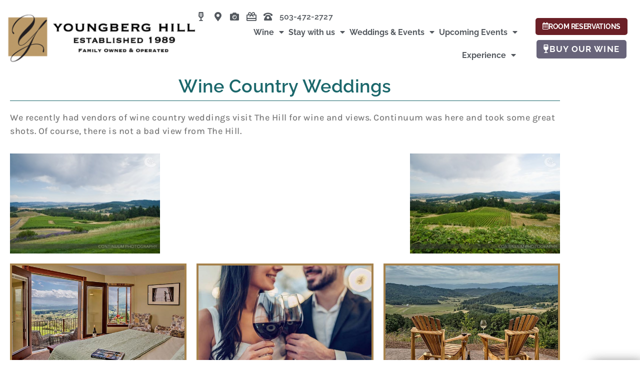

--- FILE ---
content_type: text/css
request_url: https://youngberghill.com/wp-content/uploads/elementor/css/post-10661.css?ver=1769000476
body_size: 557
content:
.elementor-kit-10661{--e-global-color-primary:#A6824C;--e-global-color-secondary:#6B2027;--e-global-color-text:#7A7A7A;--e-global-color-accent:#68647A;--e-global-color-72b381d9:#201900;--e-global-color-6548b180:#BB9B6A;--e-global-color-f6375a2:#FFF5E3;--e-global-color-795a2be1:#FFF3D9;--e-global-color-51ee151b:#B3BB6A;--e-global-color-7f00da46:#636B46;--e-global-color-25669dde:#BB726A;--e-global-color-77881bb5:#54595F;--e-global-color-478b9f35:#000;--e-global-color-4e766421:#FFF;--e-global-typography-primary-font-family:"Raleway";--e-global-typography-primary-font-weight:600;--e-global-typography-secondary-font-family:"Raleway";--e-global-typography-secondary-font-weight:400;--e-global-typography-text-font-family:"Karla";--e-global-typography-text-font-weight:500;--e-global-typography-accent-font-family:"Raleway";--e-global-typography-accent-font-weight:500;color:#54595F;font-family:"Karla", Sans-serif;font-size:18px;line-height:1.5em;letter-spacing:0.5px;}.elementor-kit-10661 button,.elementor-kit-10661 input[type="button"],.elementor-kit-10661 input[type="submit"],.elementor-kit-10661 .elementor-button{background-color:#A6824C;color:#FFFFFF;}.elementor-kit-10661 e-page-transition{background-color:#FFBC7D;}.elementor-kit-10661 a{color:#6B2027;}.elementor-kit-10661 h1{color:#A6824C;font-family:"Raleway", Sans-serif;font-size:36px;font-weight:400;line-height:1.5em;letter-spacing:0.5px;}.elementor-kit-10661 h2{color:#54595F;font-family:"Raleway", Sans-serif;font-size:32px;}.elementor-kit-10661 h3{color:#54595F;font-family:"Raleway", Sans-serif;font-size:28px;line-height:1.5em;letter-spacing:0.5px;}.elementor-kit-10661 h4{color:#54595F;font-family:"Raleway", Sans-serif;font-size:24px;line-height:1.5em;letter-spacing:0.5px;}.elementor-kit-10661 h5{color:#54595F;font-size:18px;font-weight:500;line-height:1.5em;letter-spacing:0.5px;}.elementor-section.elementor-section-boxed > .elementor-container{max-width:1140px;}.e-con{--container-max-width:1140px;}.elementor-widget:not(:last-child){margin-block-end:20px;}.elementor-element{--widgets-spacing:20px 20px;--widgets-spacing-row:20px;--widgets-spacing-column:20px;}{}h1.entry-title{display:var(--page-title-display);}@media(max-width:1024px){.elementor-kit-10661{font-size:18px;line-height:1.5em;letter-spacing:0.5px;}.elementor-kit-10661 h1{font-size:28px;line-height:1.5em;letter-spacing:0.5px;}.elementor-kit-10661 h2{font-size:24px;line-height:1.5em;letter-spacing:0.5px;}.elementor-kit-10661 h5{font-size:16px;}.elementor-section.elementor-section-boxed > .elementor-container{max-width:1024px;}.e-con{--container-max-width:1024px;}}@media(max-width:767px){.elementor-kit-10661{font-size:16px;line-height:1.5em;letter-spacing:0.5px;}.elementor-kit-10661 p{margin-block-end:20px;}.elementor-kit-10661 h1{font-size:24px;line-height:1.5em;letter-spacing:0.5px;}.elementor-kit-10661 h2{font-size:20px;line-height:1.5em;letter-spacing:0.5px;}.elementor-kit-10661 h5{font-size:16px;}.elementor-section.elementor-section-boxed > .elementor-container{max-width:767px;}.e-con{--container-max-width:767px;}}

--- FILE ---
content_type: text/css
request_url: https://youngberghill.com/wp-content/uploads/elementor/css/post-10059.css?ver=1769000476
body_size: 3892
content:
.elementor-10059 .elementor-element.elementor-element-6a1f2717 .elementor-repeater-item-a424bc5.jet-parallax-section__layout .jet-parallax-section__image{background-size:auto;}.elementor-bc-flex-widget .elementor-10059 .elementor-element.elementor-element-2c0705c4.elementor-column .elementor-widget-wrap{align-items:center;}.elementor-10059 .elementor-element.elementor-element-2c0705c4.elementor-column.elementor-element[data-element_type="column"] > .elementor-widget-wrap.elementor-element-populated{align-content:center;align-items:center;}.elementor-10059 .elementor-element.elementor-element-2c0705c4.elementor-column > .elementor-widget-wrap{justify-content:flex-start;}.elementor-10059 .elementor-element.elementor-element-2c0705c4 > .elementor-element-populated{margin:0px 0px 0px 0px;--e-column-margin-right:0px;--e-column-margin-left:0px;padding:0px 0px 0px 0px;}.elementor-widget-image .widget-image-caption{color:var( --e-global-color-text );font-family:var( --e-global-typography-text-font-family ), Sans-serif;font-weight:var( --e-global-typography-text-font-weight );}.elementor-bc-flex-widget .elementor-10059 .elementor-element.elementor-element-48c1c821.elementor-column .elementor-widget-wrap{align-items:center;}.elementor-10059 .elementor-element.elementor-element-48c1c821.elementor-column.elementor-element[data-element_type="column"] > .elementor-widget-wrap.elementor-element-populated{align-content:center;align-items:center;}.elementor-10059 .elementor-element.elementor-element-48c1c821.elementor-column > .elementor-widget-wrap{justify-content:flex-end;}.elementor-10059 .elementor-element.elementor-element-48c1c821 > .elementor-element-populated{margin:0px 27px 0px 0px;--e-column-margin-right:27px;--e-column-margin-left:0px;padding:0px 0px 0px 0px;}.elementor-widget-icon-list .elementor-icon-list-item:not(:last-child):after{border-color:var( --e-global-color-text );}.elementor-widget-icon-list .elementor-icon-list-icon i{color:var( --e-global-color-primary );}.elementor-widget-icon-list .elementor-icon-list-icon svg{fill:var( --e-global-color-primary );}.elementor-widget-icon-list .elementor-icon-list-item > .elementor-icon-list-text, .elementor-widget-icon-list .elementor-icon-list-item > a{font-family:var( --e-global-typography-text-font-family ), Sans-serif;font-weight:var( --e-global-typography-text-font-weight );}.elementor-widget-icon-list .elementor-icon-list-text{color:var( --e-global-color-secondary );}.elementor-10059 .elementor-element.elementor-element-4b3572cb > .elementor-widget-container{margin:10px 0px -15px 0px;padding:0px 0px 10px 0px;}.elementor-10059 .elementor-element.elementor-element-4b3572cb .elementor-icon-list-items:not(.elementor-inline-items) .elementor-icon-list-item:not(:last-child){padding-block-end:calc(3px/2);}.elementor-10059 .elementor-element.elementor-element-4b3572cb .elementor-icon-list-items:not(.elementor-inline-items) .elementor-icon-list-item:not(:first-child){margin-block-start:calc(3px/2);}.elementor-10059 .elementor-element.elementor-element-4b3572cb .elementor-icon-list-items.elementor-inline-items .elementor-icon-list-item{margin-inline:calc(3px/2);}.elementor-10059 .elementor-element.elementor-element-4b3572cb .elementor-icon-list-items.elementor-inline-items{margin-inline:calc(-3px/2);}.elementor-10059 .elementor-element.elementor-element-4b3572cb .elementor-icon-list-items.elementor-inline-items .elementor-icon-list-item:after{inset-inline-end:calc(-3px/2);}.elementor-10059 .elementor-element.elementor-element-4b3572cb .elementor-icon-list-icon i{color:#54595F;transition:color 0.3s;}.elementor-10059 .elementor-element.elementor-element-4b3572cb .elementor-icon-list-icon svg{fill:#54595F;transition:fill 0.3s;}.elementor-10059 .elementor-element.elementor-element-4b3572cb .elementor-icon-list-item:hover .elementor-icon-list-icon i{color:#6B2027;}.elementor-10059 .elementor-element.elementor-element-4b3572cb .elementor-icon-list-item:hover .elementor-icon-list-icon svg{fill:#6B2027;}.elementor-10059 .elementor-element.elementor-element-4b3572cb{--e-icon-list-icon-size:18px;--e-icon-list-icon-align:center;--e-icon-list-icon-margin:0 calc(var(--e-icon-list-icon-size, 1em) * 0.125);--icon-vertical-offset:0px;}.elementor-10059 .elementor-element.elementor-element-4b3572cb .elementor-icon-list-icon{padding-inline-end:6px;}.elementor-10059 .elementor-element.elementor-element-4b3572cb .elementor-icon-list-item > .elementor-icon-list-text, .elementor-10059 .elementor-element.elementor-element-4b3572cb .elementor-icon-list-item > a{font-family:"Raleway", Sans-serif;font-size:16px;font-weight:600;letter-spacing:0.2px;}.elementor-10059 .elementor-element.elementor-element-4b3572cb .elementor-icon-list-text{color:#54595F;transition:color 0.3s;}.elementor-10059 .elementor-element.elementor-element-4b3572cb .elementor-icon-list-item:hover .elementor-icon-list-text{color:#54595F;}.elementor-widget-nav-menu .elementor-nav-menu .elementor-item{font-family:var( --e-global-typography-primary-font-family ), Sans-serif;font-weight:var( --e-global-typography-primary-font-weight );}.elementor-widget-nav-menu .elementor-nav-menu--main .elementor-item{color:var( --e-global-color-text );fill:var( --e-global-color-text );}.elementor-widget-nav-menu .elementor-nav-menu--main .elementor-item:hover,
					.elementor-widget-nav-menu .elementor-nav-menu--main .elementor-item.elementor-item-active,
					.elementor-widget-nav-menu .elementor-nav-menu--main .elementor-item.highlighted,
					.elementor-widget-nav-menu .elementor-nav-menu--main .elementor-item:focus{color:var( --e-global-color-accent );fill:var( --e-global-color-accent );}.elementor-widget-nav-menu .elementor-nav-menu--main:not(.e--pointer-framed) .elementor-item:before,
					.elementor-widget-nav-menu .elementor-nav-menu--main:not(.e--pointer-framed) .elementor-item:after{background-color:var( --e-global-color-accent );}.elementor-widget-nav-menu .e--pointer-framed .elementor-item:before,
					.elementor-widget-nav-menu .e--pointer-framed .elementor-item:after{border-color:var( --e-global-color-accent );}.elementor-widget-nav-menu{--e-nav-menu-divider-color:var( --e-global-color-text );}.elementor-widget-nav-menu .elementor-nav-menu--dropdown .elementor-item, .elementor-widget-nav-menu .elementor-nav-menu--dropdown  .elementor-sub-item{font-family:var( --e-global-typography-accent-font-family ), Sans-serif;font-weight:var( --e-global-typography-accent-font-weight );}.elementor-10059 .elementor-element.elementor-element-717ab1be > .elementor-widget-container{margin:-20px -20px 9px 0px;padding:0px 0px -6px 0px;}.elementor-10059 .elementor-element.elementor-element-717ab1be .elementor-menu-toggle{margin-left:auto;background-color:#ffffff;}.elementor-10059 .elementor-element.elementor-element-717ab1be .elementor-nav-menu .elementor-item{font-family:"Raleway", Sans-serif;font-size:16px;font-weight:700;letter-spacing:0px;}.elementor-10059 .elementor-element.elementor-element-717ab1be .elementor-nav-menu--main .elementor-item{color:#54595F;fill:#54595F;padding-left:7px;padding-right:7px;}.elementor-10059 .elementor-element.elementor-element-717ab1be .elementor-nav-menu--main .elementor-item:hover,
					.elementor-10059 .elementor-element.elementor-element-717ab1be .elementor-nav-menu--main .elementor-item.elementor-item-active,
					.elementor-10059 .elementor-element.elementor-element-717ab1be .elementor-nav-menu--main .elementor-item.highlighted,
					.elementor-10059 .elementor-element.elementor-element-717ab1be .elementor-nav-menu--main .elementor-item:focus{color:#68647A;fill:#68647A;}.elementor-10059 .elementor-element.elementor-element-717ab1be .elementor-nav-menu--main .elementor-item.elementor-item-active{color:#54595F;}.elementor-10059 .elementor-element.elementor-element-717ab1be{--e-nav-menu-horizontal-menu-item-margin:calc( -5px / 2 );--nav-menu-icon-size:10px;}.elementor-10059 .elementor-element.elementor-element-717ab1be .elementor-nav-menu--main:not(.elementor-nav-menu--layout-horizontal) .elementor-nav-menu > li:not(:last-child){margin-bottom:-5px;}.elementor-10059 .elementor-element.elementor-element-717ab1be .elementor-nav-menu--dropdown a, .elementor-10059 .elementor-element.elementor-element-717ab1be .elementor-menu-toggle{color:#FFF3D9;fill:#FFF3D9;}.elementor-10059 .elementor-element.elementor-element-717ab1be .elementor-nav-menu--dropdown{background-color:rgba(187, 155, 106, 0.9);border-style:solid;border-width:0px 0px 0px 0px;border-color:#ffffff;border-radius:0px 0px 10px 5px;}.elementor-10059 .elementor-element.elementor-element-717ab1be .elementor-nav-menu--dropdown a:hover,
					.elementor-10059 .elementor-element.elementor-element-717ab1be .elementor-nav-menu--dropdown a:focus,
					.elementor-10059 .elementor-element.elementor-element-717ab1be .elementor-nav-menu--dropdown a.elementor-item-active,
					.elementor-10059 .elementor-element.elementor-element-717ab1be .elementor-nav-menu--dropdown a.highlighted,
					.elementor-10059 .elementor-element.elementor-element-717ab1be .elementor-menu-toggle:hover,
					.elementor-10059 .elementor-element.elementor-element-717ab1be .elementor-menu-toggle:focus{color:#FFFFFF;}.elementor-10059 .elementor-element.elementor-element-717ab1be .elementor-nav-menu--dropdown a:hover,
					.elementor-10059 .elementor-element.elementor-element-717ab1be .elementor-nav-menu--dropdown a:focus,
					.elementor-10059 .elementor-element.elementor-element-717ab1be .elementor-nav-menu--dropdown a.elementor-item-active,
					.elementor-10059 .elementor-element.elementor-element-717ab1be .elementor-nav-menu--dropdown a.highlighted{background-color:rgba(166, 130, 76, 0.75);}.elementor-10059 .elementor-element.elementor-element-717ab1be .elementor-nav-menu--dropdown a.elementor-item-active{color:#FFF3D9;background-color:rgba(187, 155, 106, 0.9);}.elementor-10059 .elementor-element.elementor-element-717ab1be .elementor-nav-menu--dropdown .elementor-item, .elementor-10059 .elementor-element.elementor-element-717ab1be .elementor-nav-menu--dropdown  .elementor-sub-item{font-family:"Raleway", Sans-serif;font-size:15px;font-weight:700;text-transform:capitalize;letter-spacing:1px;}.elementor-10059 .elementor-element.elementor-element-717ab1be .elementor-nav-menu--dropdown li:first-child a{border-top-left-radius:0px;border-top-right-radius:0px;}.elementor-10059 .elementor-element.elementor-element-717ab1be .elementor-nav-menu--dropdown li:last-child a{border-bottom-right-radius:10px;border-bottom-left-radius:5px;}.elementor-10059 .elementor-element.elementor-element-717ab1be .elementor-nav-menu--dropdown a{padding-left:20px;padding-right:20px;padding-top:13px;padding-bottom:13px;}.elementor-10059 .elementor-element.elementor-element-717ab1be .elementor-nav-menu--dropdown li:not(:last-child){border-style:solid;border-color:#BB9B6A;border-bottom-width:1px;}.elementor-10059 .elementor-element.elementor-element-717ab1be .elementor-nav-menu--main > .elementor-nav-menu > li > .elementor-nav-menu--dropdown, .elementor-10059 .elementor-element.elementor-element-717ab1be .elementor-nav-menu__container.elementor-nav-menu--dropdown{margin-top:31px !important;}.elementor-10059 .elementor-element.elementor-element-717ab1be div.elementor-menu-toggle{color:#ffffff;}.elementor-10059 .elementor-element.elementor-element-717ab1be div.elementor-menu-toggle svg{fill:#ffffff;}.elementor-10059 .elementor-element.elementor-element-2d1b7ff5 > .elementor-element-populated >  .elementor-background-overlay{background-color:transparent;background-image:linear-gradient(180deg, #a0a0a0 59%, #f2295b 100%);opacity:0;}.elementor-bc-flex-widget .elementor-10059 .elementor-element.elementor-element-2d1b7ff5.elementor-column .elementor-widget-wrap{align-items:center;}.elementor-10059 .elementor-element.elementor-element-2d1b7ff5.elementor-column.elementor-element[data-element_type="column"] > .elementor-widget-wrap.elementor-element-populated{align-content:center;align-items:center;}.elementor-10059 .elementor-element.elementor-element-2d1b7ff5.elementor-column > .elementor-widget-wrap{justify-content:center;}.elementor-10059 .elementor-element.elementor-element-2d1b7ff5 > .elementor-widget-wrap > .elementor-widget:not(.elementor-widget__width-auto):not(.elementor-widget__width-initial):not(:last-child):not(.elementor-absolute){margin-block-end:120px;}.elementor-10059 .elementor-element.elementor-element-2d1b7ff5 > .elementor-element-populated{border-style:dotted;margin:0px 0px 0px 0px;--e-column-margin-right:0px;--e-column-margin-left:0px;padding:0px 0px 0px 0px;}.elementor-10059 .elementor-element.elementor-element-2d1b7ff5 > .elementor-element-populated, .elementor-10059 .elementor-element.elementor-element-2d1b7ff5 > .elementor-element-populated > .elementor-background-overlay, .elementor-10059 .elementor-element.elementor-element-2d1b7ff5 > .elementor-background-slideshow{border-radius:0px 0px 0px 0px;}.elementor-widget-button .elementor-button{background-color:var( --e-global-color-accent );font-family:var( --e-global-typography-accent-font-family ), Sans-serif;font-weight:var( --e-global-typography-accent-font-weight );}.elementor-10059 .elementor-element.elementor-element-b72f07a .elementor-button{background-color:var( --e-global-color-secondary );font-family:"Raleway", Sans-serif;font-size:14px;font-weight:bold;letter-spacing:-0.3px;fill:#ffffff;color:#ffffff;border-radius:5px 5px 5px 5px;padding:10px 14px 10px 14px;}.elementor-10059 .elementor-element.elementor-element-b72f07a .elementor-button:hover, .elementor-10059 .elementor-element.elementor-element-b72f07a .elementor-button:focus{background-color:var( --e-global-color-6548b180 );color:#ffffff;}.elementor-10059 .elementor-element.elementor-element-b72f07a{width:auto;max-width:auto;}.elementor-10059 .elementor-element.elementor-element-b72f07a > .elementor-widget-container{margin:0px 0px 0px 0px;padding:5px 5px 5px 5px;}.elementor-10059 .elementor-element.elementor-element-b72f07a .elementor-button-content-wrapper{flex-direction:row;}.elementor-10059 .elementor-element.elementor-element-b72f07a .elementor-button .elementor-button-content-wrapper{gap:5px;}.elementor-10059 .elementor-element.elementor-element-b72f07a .elementor-button:hover svg, .elementor-10059 .elementor-element.elementor-element-b72f07a .elementor-button:focus svg{fill:#ffffff;}.elementor-10059 .elementor-element.elementor-element-49d38a9a .elementor-button{background-color:var( --e-global-color-accent );font-family:"Raleway", Sans-serif;font-size:17px;font-weight:bold;letter-spacing:1.3px;fill:#ffffff;color:#ffffff;border-radius:5px 5px 5px 5px;padding:10px 14px 10px 14px;}.elementor-10059 .elementor-element.elementor-element-49d38a9a .elementor-button:hover, .elementor-10059 .elementor-element.elementor-element-49d38a9a .elementor-button:focus{background-color:var( --e-global-color-6548b180 );color:#ffffff;}.elementor-10059 .elementor-element.elementor-element-49d38a9a{width:auto;max-width:auto;}.elementor-10059 .elementor-element.elementor-element-49d38a9a > .elementor-widget-container{margin:0px 0px 0px 0px;padding:5px 5px 5px 5px;}.elementor-10059 .elementor-element.elementor-element-49d38a9a .elementor-button-content-wrapper{flex-direction:row;}.elementor-10059 .elementor-element.elementor-element-49d38a9a .elementor-button .elementor-button-content-wrapper{gap:5px;}.elementor-10059 .elementor-element.elementor-element-49d38a9a .elementor-button:hover svg, .elementor-10059 .elementor-element.elementor-element-49d38a9a .elementor-button:focus svg{fill:#ffffff;}.elementor-10059 .elementor-element.elementor-element-6a1f2717:not(.elementor-motion-effects-element-type-background), .elementor-10059 .elementor-element.elementor-element-6a1f2717 > .elementor-motion-effects-container > .elementor-motion-effects-layer{background-color:rgba(255, 255, 255, 0.85);}.elementor-10059 .elementor-element.elementor-element-6a1f2717 > .elementor-background-overlay{background-image:url("https://youngberghill.com/wp-content/uploads/2020/01/subtle_white_mini_waves.png");background-position:top left;background-repeat:repeat;background-size:auto;opacity:0.7;transition:background 0.3s, border-radius 0.3s, opacity 0.3s;}.elementor-10059 .elementor-element.elementor-element-6a1f2717{transition:background 0.3s, border 0.3s, border-radius 0.3s, box-shadow 0.3s;margin-top:0px;margin-bottom:0px;padding:10px 0px 10px 10px;z-index:3;}.elementor-10059 .elementor-element.elementor-element-719e8d2c .elementor-repeater-item-a424bc5.jet-parallax-section__layout .jet-parallax-section__image{background-size:auto;}.elementor-bc-flex-widget .elementor-10059 .elementor-element.elementor-element-7ab7be3a.elementor-column .elementor-widget-wrap{align-items:center;}.elementor-10059 .elementor-element.elementor-element-7ab7be3a.elementor-column.elementor-element[data-element_type="column"] > .elementor-widget-wrap.elementor-element-populated{align-content:center;align-items:center;}.elementor-10059 .elementor-element.elementor-element-7ab7be3a > .elementor-element-populated{margin:0px 0px 0px 0px;--e-column-margin-right:0px;--e-column-margin-left:0px;padding:5px 0px 5px 10px;}.elementor-bc-flex-widget .elementor-10059 .elementor-element.elementor-element-15b30440.elementor-column .elementor-widget-wrap{align-items:center;}.elementor-10059 .elementor-element.elementor-element-15b30440.elementor-column.elementor-element[data-element_type="column"] > .elementor-widget-wrap.elementor-element-populated{align-content:center;align-items:center;}.elementor-10059 .elementor-element.elementor-element-15b30440 > .elementor-element-populated{transition:background 0.3s, border 0.3s, border-radius 0.3s, box-shadow 0.3s;margin:0px 0px 0px 0px;--e-column-margin-right:0px;--e-column-margin-left:0px;padding:0px 0px 0px 0px;}.elementor-10059 .elementor-element.elementor-element-15b30440 > .elementor-element-populated > .elementor-background-overlay{transition:background 0.3s, border-radius 0.3s, opacity 0.3s;}.elementor-10059 .elementor-element.elementor-element-365924fc > .elementor-widget-container{margin:-10px -20px 9px 0px;padding:0px 0px -6px 0px;}.elementor-10059 .elementor-element.elementor-element-365924fc .elementor-menu-toggle{margin:0 auto;background-color:#A6824C;}.elementor-10059 .elementor-element.elementor-element-365924fc .elementor-nav-menu--dropdown a, .elementor-10059 .elementor-element.elementor-element-365924fc .elementor-menu-toggle{color:#ffffff;fill:#ffffff;}.elementor-10059 .elementor-element.elementor-element-365924fc .elementor-nav-menu--dropdown{background-color:#BB9B6A;border-style:dotted;border-width:0px 0px 0px 0px;border-color:#ffffff;border-radius:0px 0px 0px 0px;}.elementor-10059 .elementor-element.elementor-element-365924fc .elementor-nav-menu--dropdown a:hover,
					.elementor-10059 .elementor-element.elementor-element-365924fc .elementor-nav-menu--dropdown a:focus,
					.elementor-10059 .elementor-element.elementor-element-365924fc .elementor-nav-menu--dropdown a.elementor-item-active,
					.elementor-10059 .elementor-element.elementor-element-365924fc .elementor-nav-menu--dropdown a.highlighted,
					.elementor-10059 .elementor-element.elementor-element-365924fc .elementor-menu-toggle:hover,
					.elementor-10059 .elementor-element.elementor-element-365924fc .elementor-menu-toggle:focus{color:#ffffff;}.elementor-10059 .elementor-element.elementor-element-365924fc .elementor-nav-menu--dropdown a:hover,
					.elementor-10059 .elementor-element.elementor-element-365924fc .elementor-nav-menu--dropdown a:focus,
					.elementor-10059 .elementor-element.elementor-element-365924fc .elementor-nav-menu--dropdown a.elementor-item-active,
					.elementor-10059 .elementor-element.elementor-element-365924fc .elementor-nav-menu--dropdown a.highlighted{background-color:#E0C9A6;}.elementor-10059 .elementor-element.elementor-element-365924fc .elementor-nav-menu--dropdown a.elementor-item-active{color:#ffffff;background-color:#A6824C;}.elementor-10059 .elementor-element.elementor-element-365924fc .elementor-nav-menu--dropdown .elementor-item, .elementor-10059 .elementor-element.elementor-element-365924fc .elementor-nav-menu--dropdown  .elementor-sub-item{font-family:"Raleway", Sans-serif;font-size:18px;font-weight:600;letter-spacing:0.4px;}.elementor-10059 .elementor-element.elementor-element-365924fc .elementor-nav-menu--dropdown li:first-child a{border-top-left-radius:0px;border-top-right-radius:0px;}.elementor-10059 .elementor-element.elementor-element-365924fc .elementor-nav-menu--dropdown li:last-child a{border-bottom-right-radius:0px;border-bottom-left-radius:0px;}.elementor-10059 .elementor-element.elementor-element-365924fc .elementor-nav-menu--main .elementor-nav-menu--dropdown, .elementor-10059 .elementor-element.elementor-element-365924fc .elementor-nav-menu__container.elementor-nav-menu--dropdown{box-shadow:0px 0px 0px 0px rgba(0,0,0,0.5);}.elementor-10059 .elementor-element.elementor-element-365924fc .elementor-nav-menu--dropdown a{padding-left:26px;padding-right:26px;padding-top:16px;padding-bottom:16px;}.elementor-10059 .elementor-element.elementor-element-365924fc .elementor-nav-menu--dropdown li:not(:last-child){border-style:dotted;border-color:#ffffff;border-bottom-width:1px;}.elementor-10059 .elementor-element.elementor-element-365924fc .elementor-nav-menu--main > .elementor-nav-menu > li > .elementor-nav-menu--dropdown, .elementor-10059 .elementor-element.elementor-element-365924fc .elementor-nav-menu__container.elementor-nav-menu--dropdown{margin-top:78px !important;}.elementor-10059 .elementor-element.elementor-element-365924fc div.elementor-menu-toggle{color:#FFF3D9;}.elementor-10059 .elementor-element.elementor-element-365924fc div.elementor-menu-toggle svg{fill:#FFF3D9;}.elementor-10059 .elementor-element.elementor-element-6e78b398:not(.elementor-motion-effects-element-type-background) > .elementor-widget-wrap, .elementor-10059 .elementor-element.elementor-element-6e78b398 > .elementor-widget-wrap > .elementor-motion-effects-container > .elementor-motion-effects-layer{background-color:transparent;background-image:linear-gradient(180deg, #A6824C 0%, #BB9B6A 100%);}.elementor-10059 .elementor-element.elementor-element-6e78b398:hover > .elementor-element-populated{background-color:#A6824C;}.elementor-10059 .elementor-element.elementor-element-6e78b398 > .elementor-element-populated >  .elementor-background-overlay{background-color:transparent;background-image:linear-gradient(180deg, #a0a0a0 59%, #f2295b 100%);opacity:0;}.elementor-bc-flex-widget .elementor-10059 .elementor-element.elementor-element-6e78b398.elementor-column .elementor-widget-wrap{align-items:center;}.elementor-10059 .elementor-element.elementor-element-6e78b398.elementor-column.elementor-element[data-element_type="column"] > .elementor-widget-wrap.elementor-element-populated{align-content:center;align-items:center;}.elementor-10059 .elementor-element.elementor-element-6e78b398 > .elementor-widget-wrap > .elementor-widget:not(.elementor-widget__width-auto):not(.elementor-widget__width-initial):not(:last-child):not(.elementor-absolute){margin-block-end:120px;}.elementor-10059 .elementor-element.elementor-element-6e78b398 > .elementor-element-populated{border-style:dotted;transition:background 0s, border 0.3s, border-radius 0.3s, box-shadow 0.3s;margin:0px 0px 0px 0px;--e-column-margin-right:0px;--e-column-margin-left:0px;padding:0px 0px 0px 0px;}.elementor-10059 .elementor-element.elementor-element-6e78b398 > .elementor-element-populated, .elementor-10059 .elementor-element.elementor-element-6e78b398 > .elementor-element-populated > .elementor-background-overlay, .elementor-10059 .elementor-element.elementor-element-6e78b398 > .elementor-background-slideshow{border-radius:0px 0px 0px 0px;}.elementor-10059 .elementor-element.elementor-element-6e78b398 > .elementor-element-populated > .elementor-background-overlay{transition:background 0.3s, border-radius 0.3s, opacity 0.3s;}.elementor-widget-icon-box.elementor-view-stacked .elementor-icon{background-color:var( --e-global-color-primary );}.elementor-widget-icon-box.elementor-view-framed .elementor-icon, .elementor-widget-icon-box.elementor-view-default .elementor-icon{fill:var( --e-global-color-primary );color:var( --e-global-color-primary );border-color:var( --e-global-color-primary );}.elementor-widget-icon-box .elementor-icon-box-title, .elementor-widget-icon-box .elementor-icon-box-title a{font-family:var( --e-global-typography-primary-font-family ), Sans-serif;font-weight:var( --e-global-typography-primary-font-weight );}.elementor-widget-icon-box .elementor-icon-box-title{color:var( --e-global-color-primary );}.elementor-widget-icon-box:has(:hover) .elementor-icon-box-title,
					 .elementor-widget-icon-box:has(:focus) .elementor-icon-box-title{color:var( --e-global-color-primary );}.elementor-widget-icon-box .elementor-icon-box-description{font-family:var( --e-global-typography-text-font-family ), Sans-serif;font-weight:var( --e-global-typography-text-font-weight );color:var( --e-global-color-text );}.elementor-10059 .elementor-element.elementor-element-b7fec05 .elementor-icon-box-wrapper{gap:15px;}.elementor-10059 .elementor-element.elementor-element-b7fec05.elementor-view-stacked .elementor-icon{background-color:#FFF3D9;}.elementor-10059 .elementor-element.elementor-element-b7fec05.elementor-view-framed .elementor-icon, .elementor-10059 .elementor-element.elementor-element-b7fec05.elementor-view-default .elementor-icon{fill:#FFF3D9;color:#FFF3D9;border-color:#FFF3D9;}.elementor-10059 .elementor-element.elementor-element-b7fec05.elementor-view-stacked:has(:hover) .elementor-icon,
					 .elementor-10059 .elementor-element.elementor-element-b7fec05.elementor-view-stacked:has(:focus) .elementor-icon{background-color:#FFF3D9;}.elementor-10059 .elementor-element.elementor-element-b7fec05.elementor-view-framed:has(:hover) .elementor-icon,
					 .elementor-10059 .elementor-element.elementor-element-b7fec05.elementor-view-default:has(:hover) .elementor-icon,
					 .elementor-10059 .elementor-element.elementor-element-b7fec05.elementor-view-framed:has(:focus) .elementor-icon,
					 .elementor-10059 .elementor-element.elementor-element-b7fec05.elementor-view-default:has(:focus) .elementor-icon{fill:#FFF3D9;color:#FFF3D9;border-color:#FFF3D9;}.elementor-10059 .elementor-element.elementor-element-b7fec05 .elementor-icon-box-title, .elementor-10059 .elementor-element.elementor-element-b7fec05 .elementor-icon-box-title a{font-weight:600;}.elementor-10059 .elementor-element.elementor-element-b7fec05 .elementor-icon-box-title{color:#FFF3D9;}.elementor-10059 .elementor-element.elementor-element-0d41e84:not(.elementor-motion-effects-element-type-background) > .elementor-widget-wrap, .elementor-10059 .elementor-element.elementor-element-0d41e84 > .elementor-widget-wrap > .elementor-motion-effects-container > .elementor-motion-effects-layer{background-color:transparent;background-image:linear-gradient(180deg, #A6824C 0%, #BB9B6A 100%);}.elementor-10059 .elementor-element.elementor-element-0d41e84:hover > .elementor-element-populated{background-color:#A6824C;}.elementor-10059 .elementor-element.elementor-element-0d41e84 > .elementor-element-populated >  .elementor-background-overlay{background-color:transparent;background-image:linear-gradient(180deg, #a0a0a0 59%, #f2295b 100%);opacity:0;}.elementor-bc-flex-widget .elementor-10059 .elementor-element.elementor-element-0d41e84.elementor-column .elementor-widget-wrap{align-items:center;}.elementor-10059 .elementor-element.elementor-element-0d41e84.elementor-column.elementor-element[data-element_type="column"] > .elementor-widget-wrap.elementor-element-populated{align-content:center;align-items:center;}.elementor-10059 .elementor-element.elementor-element-0d41e84 > .elementor-widget-wrap > .elementor-widget:not(.elementor-widget__width-auto):not(.elementor-widget__width-initial):not(:last-child):not(.elementor-absolute){margin-block-end:120px;}.elementor-10059 .elementor-element.elementor-element-0d41e84 > .elementor-element-populated{border-style:dotted;border-color:#FFF3D9;transition:background 0s, border 0.3s, border-radius 0.3s, box-shadow 0.3s;margin:0px 0px 0px 0px;--e-column-margin-right:0px;--e-column-margin-left:0px;padding:0px 0px 0px 0px;}.elementor-10059 .elementor-element.elementor-element-0d41e84 > .elementor-element-populated, .elementor-10059 .elementor-element.elementor-element-0d41e84 > .elementor-element-populated > .elementor-background-overlay, .elementor-10059 .elementor-element.elementor-element-0d41e84 > .elementor-background-slideshow{border-radius:0px 0px 0px 0px;}.elementor-10059 .elementor-element.elementor-element-0d41e84 > .elementor-element-populated > .elementor-background-overlay{transition:background 0.3s, border-radius 0.3s, opacity 0.3s;}.elementor-10059 .elementor-element.elementor-element-489f2d0 .elementor-icon-box-wrapper{gap:15px;}.elementor-10059 .elementor-element.elementor-element-489f2d0.elementor-view-stacked .elementor-icon{background-color:#FFF3D9;}.elementor-10059 .elementor-element.elementor-element-489f2d0.elementor-view-framed .elementor-icon, .elementor-10059 .elementor-element.elementor-element-489f2d0.elementor-view-default .elementor-icon{fill:#FFF3D9;color:#FFF3D9;border-color:#FFF3D9;}.elementor-10059 .elementor-element.elementor-element-489f2d0.elementor-view-stacked:has(:hover) .elementor-icon,
					 .elementor-10059 .elementor-element.elementor-element-489f2d0.elementor-view-stacked:has(:focus) .elementor-icon{background-color:#FFF3D9;}.elementor-10059 .elementor-element.elementor-element-489f2d0.elementor-view-framed:has(:hover) .elementor-icon,
					 .elementor-10059 .elementor-element.elementor-element-489f2d0.elementor-view-default:has(:hover) .elementor-icon,
					 .elementor-10059 .elementor-element.elementor-element-489f2d0.elementor-view-framed:has(:focus) .elementor-icon,
					 .elementor-10059 .elementor-element.elementor-element-489f2d0.elementor-view-default:has(:focus) .elementor-icon{fill:#FFF3D9;color:#FFF3D9;border-color:#FFF3D9;}.elementor-10059 .elementor-element.elementor-element-489f2d0 .elementor-icon-box-title, .elementor-10059 .elementor-element.elementor-element-489f2d0 .elementor-icon-box-title a{font-weight:600;}.elementor-10059 .elementor-element.elementor-element-489f2d0 .elementor-icon-box-title{color:#FFF3D9;}.elementor-10059 .elementor-element.elementor-element-5eb7ae1:not(.elementor-motion-effects-element-type-background) > .elementor-widget-wrap, .elementor-10059 .elementor-element.elementor-element-5eb7ae1 > .elementor-widget-wrap > .elementor-motion-effects-container > .elementor-motion-effects-layer{background-color:transparent;background-image:linear-gradient(180deg, #A6824C 0%, #BB9B6A 100%);}.elementor-10059 .elementor-element.elementor-element-5eb7ae1:hover > .elementor-element-populated{background-color:#A6824C;}.elementor-10059 .elementor-element.elementor-element-5eb7ae1 > .elementor-element-populated >  .elementor-background-overlay{background-color:transparent;background-image:linear-gradient(180deg, #a0a0a0 59%, #f2295b 100%);opacity:0;}.elementor-bc-flex-widget .elementor-10059 .elementor-element.elementor-element-5eb7ae1.elementor-column .elementor-widget-wrap{align-items:center;}.elementor-10059 .elementor-element.elementor-element-5eb7ae1.elementor-column.elementor-element[data-element_type="column"] > .elementor-widget-wrap.elementor-element-populated{align-content:center;align-items:center;}.elementor-10059 .elementor-element.elementor-element-5eb7ae1 > .elementor-widget-wrap > .elementor-widget:not(.elementor-widget__width-auto):not(.elementor-widget__width-initial):not(:last-child):not(.elementor-absolute){margin-block-end:120px;}.elementor-10059 .elementor-element.elementor-element-5eb7ae1 > .elementor-element-populated{border-style:dotted;border-color:#FFF3D9;transition:background 0s, border 0.3s, border-radius 0.3s, box-shadow 0.3s;margin:0px 0px 0px 0px;--e-column-margin-right:0px;--e-column-margin-left:0px;padding:0px 0px 0px 0px;}.elementor-10059 .elementor-element.elementor-element-5eb7ae1 > .elementor-element-populated, .elementor-10059 .elementor-element.elementor-element-5eb7ae1 > .elementor-element-populated > .elementor-background-overlay, .elementor-10059 .elementor-element.elementor-element-5eb7ae1 > .elementor-background-slideshow{border-radius:0px 0px 0px 0px;}.elementor-10059 .elementor-element.elementor-element-5eb7ae1 > .elementor-element-populated > .elementor-background-overlay{transition:background 0.3s, border-radius 0.3s, opacity 0.3s;}.elementor-10059 .elementor-element.elementor-element-e3d0904 .elementor-icon-box-wrapper{gap:15px;}.elementor-10059 .elementor-element.elementor-element-e3d0904.elementor-view-stacked .elementor-icon{background-color:#FFF3D9;}.elementor-10059 .elementor-element.elementor-element-e3d0904.elementor-view-framed .elementor-icon, .elementor-10059 .elementor-element.elementor-element-e3d0904.elementor-view-default .elementor-icon{fill:#FFF3D9;color:#FFF3D9;border-color:#FFF3D9;}.elementor-10059 .elementor-element.elementor-element-e3d0904.elementor-view-stacked:has(:hover) .elementor-icon,
					 .elementor-10059 .elementor-element.elementor-element-e3d0904.elementor-view-stacked:has(:focus) .elementor-icon{background-color:#FFF3D9;}.elementor-10059 .elementor-element.elementor-element-e3d0904.elementor-view-framed:has(:hover) .elementor-icon,
					 .elementor-10059 .elementor-element.elementor-element-e3d0904.elementor-view-default:has(:hover) .elementor-icon,
					 .elementor-10059 .elementor-element.elementor-element-e3d0904.elementor-view-framed:has(:focus) .elementor-icon,
					 .elementor-10059 .elementor-element.elementor-element-e3d0904.elementor-view-default:has(:focus) .elementor-icon{fill:#FFF3D9;color:#FFF3D9;border-color:#FFF3D9;}.elementor-10059 .elementor-element.elementor-element-e3d0904 .elementor-icon-box-title, .elementor-10059 .elementor-element.elementor-element-e3d0904 .elementor-icon-box-title a{font-weight:600;}.elementor-10059 .elementor-element.elementor-element-e3d0904 .elementor-icon-box-title{color:#FFF3D9;}.elementor-10059 .elementor-element.elementor-element-3945fef:not(.elementor-motion-effects-element-type-background) > .elementor-widget-wrap, .elementor-10059 .elementor-element.elementor-element-3945fef > .elementor-widget-wrap > .elementor-motion-effects-container > .elementor-motion-effects-layer{background-color:transparent;background-image:linear-gradient(180deg, #A6824C 0%, #BB9B6A 100%);}.elementor-10059 .elementor-element.elementor-element-3945fef:hover > .elementor-element-populated{background-color:#A6824C;}.elementor-10059 .elementor-element.elementor-element-3945fef > .elementor-element-populated >  .elementor-background-overlay{background-color:transparent;background-image:linear-gradient(180deg, #a0a0a0 59%, #f2295b 100%);opacity:0;}.elementor-bc-flex-widget .elementor-10059 .elementor-element.elementor-element-3945fef.elementor-column .elementor-widget-wrap{align-items:center;}.elementor-10059 .elementor-element.elementor-element-3945fef.elementor-column.elementor-element[data-element_type="column"] > .elementor-widget-wrap.elementor-element-populated{align-content:center;align-items:center;}.elementor-10059 .elementor-element.elementor-element-3945fef > .elementor-widget-wrap > .elementor-widget:not(.elementor-widget__width-auto):not(.elementor-widget__width-initial):not(:last-child):not(.elementor-absolute){margin-block-end:120px;}.elementor-10059 .elementor-element.elementor-element-3945fef > .elementor-element-populated{border-style:dotted;transition:background 0s, border 0.3s, border-radius 0.3s, box-shadow 0.3s;margin:0px 0px 0px 0px;--e-column-margin-right:0px;--e-column-margin-left:0px;padding:0px 0px 0px 0px;}.elementor-10059 .elementor-element.elementor-element-3945fef > .elementor-element-populated, .elementor-10059 .elementor-element.elementor-element-3945fef > .elementor-element-populated > .elementor-background-overlay, .elementor-10059 .elementor-element.elementor-element-3945fef > .elementor-background-slideshow{border-radius:0px 0px 0px 0px;}.elementor-10059 .elementor-element.elementor-element-3945fef > .elementor-element-populated > .elementor-background-overlay{transition:background 0.3s, border-radius 0.3s, opacity 0.3s;}.elementor-10059 .elementor-element.elementor-element-80c3ebe .elementor-icon-box-wrapper{gap:15px;}.elementor-10059 .elementor-element.elementor-element-80c3ebe.elementor-view-stacked .elementor-icon{background-color:#FFF3D9;}.elementor-10059 .elementor-element.elementor-element-80c3ebe.elementor-view-framed .elementor-icon, .elementor-10059 .elementor-element.elementor-element-80c3ebe.elementor-view-default .elementor-icon{fill:#FFF3D9;color:#FFF3D9;border-color:#FFF3D9;}.elementor-10059 .elementor-element.elementor-element-80c3ebe.elementor-view-stacked:has(:hover) .elementor-icon,
					 .elementor-10059 .elementor-element.elementor-element-80c3ebe.elementor-view-stacked:has(:focus) .elementor-icon{background-color:#FFF3D9;}.elementor-10059 .elementor-element.elementor-element-80c3ebe.elementor-view-framed:has(:hover) .elementor-icon,
					 .elementor-10059 .elementor-element.elementor-element-80c3ebe.elementor-view-default:has(:hover) .elementor-icon,
					 .elementor-10059 .elementor-element.elementor-element-80c3ebe.elementor-view-framed:has(:focus) .elementor-icon,
					 .elementor-10059 .elementor-element.elementor-element-80c3ebe.elementor-view-default:has(:focus) .elementor-icon{fill:#FFF3D9;color:#FFF3D9;border-color:#FFF3D9;}.elementor-10059 .elementor-element.elementor-element-80c3ebe .elementor-icon-box-title, .elementor-10059 .elementor-element.elementor-element-80c3ebe .elementor-icon-box-title a{font-weight:600;}.elementor-10059 .elementor-element.elementor-element-80c3ebe .elementor-icon-box-title{color:#FFF3D9;}.elementor-10059 .elementor-element.elementor-element-719e8d2c:not(.elementor-motion-effects-element-type-background), .elementor-10059 .elementor-element.elementor-element-719e8d2c > .elementor-motion-effects-container > .elementor-motion-effects-layer{background-color:#FFFFFF;}.elementor-10059 .elementor-element.elementor-element-719e8d2c:hover{background-color:#FFFFFF;}.elementor-10059 .elementor-element.elementor-element-719e8d2c{transition:background 0.3s, border 0.3s, border-radius 0.3s, box-shadow 0.3s;margin-top:0px;margin-bottom:0px;padding:5px 0px 0px 0px;z-index:3;}.elementor-10059 .elementor-element.elementor-element-719e8d2c > .elementor-background-overlay{transition:background 0.3s, border-radius 0.3s, opacity 0.3s;}.elementor-theme-builder-content-area{height:400px;}.elementor-location-header:before, .elementor-location-footer:before{content:"";display:table;clear:both;}@media(min-width:768px){.elementor-10059 .elementor-element.elementor-element-2c0705c4{width:30%;}.elementor-10059 .elementor-element.elementor-element-48c1c821{width:51.61%;}.elementor-10059 .elementor-element.elementor-element-2d1b7ff5{width:18.387%;}}@media(max-width:1024px) and (min-width:768px){.elementor-10059 .elementor-element.elementor-element-48c1c821{width:45%;}.elementor-10059 .elementor-element.elementor-element-2d1b7ff5{width:23%;}.elementor-10059 .elementor-element.elementor-element-7ab7be3a{width:90%;}.elementor-10059 .elementor-element.elementor-element-15b30440{width:10%;}.elementor-10059 .elementor-element.elementor-element-6e78b398{width:25%;}.elementor-10059 .elementor-element.elementor-element-0d41e84{width:25%;}.elementor-10059 .elementor-element.elementor-element-5eb7ae1{width:25%;}.elementor-10059 .elementor-element.elementor-element-3945fef{width:25%;}}@media(max-width:1024px){.elementor-10059 .elementor-element.elementor-element-2d1b7ff5 > .elementor-element-populated{margin:0px 5px 0px 5px;--e-column-margin-right:5px;--e-column-margin-left:5px;padding:0px 0px 0px 0px;}.elementor-10059 .elementor-element.elementor-element-b72f07a > .elementor-widget-container{margin:0px 0px 5px 5px;padding:0px 0px 0px 0px;}.elementor-10059 .elementor-element.elementor-element-b72f07a .elementor-button{padding:5px 10px 5px 10px;}.elementor-10059 .elementor-element.elementor-element-49d38a9a > .elementor-widget-container{margin:0px 0px 0px 5px;padding:0px 0px 0px 0px;}.elementor-10059 .elementor-element.elementor-element-49d38a9a .elementor-button{padding:5px 10px 5px 10px;}.elementor-10059 .elementor-element.elementor-element-7ab7be3a > .elementor-element-populated{margin:10px 0px 10px 0px;--e-column-margin-right:0px;--e-column-margin-left:0px;padding:0px 0px 0px 0px;}.elementor-10059 .elementor-element.elementor-element-59acf63 img{width:400px;}.elementor-10059 .elementor-element.elementor-element-15b30440 > .elementor-element-populated{margin:19px 0px 0px 0px;--e-column-margin-right:0px;--e-column-margin-left:0px;padding:0px 0px 0px 0px;}.elementor-10059 .elementor-element.elementor-element-365924fc .elementor-nav-menu--main > .elementor-nav-menu > li > .elementor-nav-menu--dropdown, .elementor-10059 .elementor-element.elementor-element-365924fc .elementor-nav-menu__container.elementor-nav-menu--dropdown{margin-top:40px !important;}.elementor-10059 .elementor-element.elementor-element-719e8d2c{margin-top:0px;margin-bottom:100px;padding:0px 0px 0px 0px;}}@media(max-width:767px){.elementor-10059 .elementor-element.elementor-element-7ab7be3a{width:85%;}.elementor-10059 .elementor-element.elementor-element-7ab7be3a > .elementor-element-populated{margin:0px 0px 0px 0px;--e-column-margin-right:0px;--e-column-margin-left:0px;padding:0px 0px 0px 0px;}.elementor-10059 .elementor-element.elementor-element-59acf63 > .elementor-widget-container{margin:0px 0px 0px 0px;padding:0px 0px 0px 10px;}.elementor-10059 .elementor-element.elementor-element-59acf63{text-align:end;}.elementor-10059 .elementor-element.elementor-element-15b30440{width:15%;}.elementor-10059 .elementor-element.elementor-element-15b30440 > .elementor-element-populated{margin:0px 0px 0px 0px;--e-column-margin-right:0px;--e-column-margin-left:0px;padding:10px 0px 10px 0px;}.elementor-10059 .elementor-element.elementor-element-365924fc > .elementor-widget-container{margin:0px 0px 0px 0px;padding:0px 0px 0px 0px;}.elementor-10059 .elementor-element.elementor-element-365924fc{z-index:999;}.elementor-10059 .elementor-element.elementor-element-365924fc .elementor-nav-menu--dropdown .elementor-item, .elementor-10059 .elementor-element.elementor-element-365924fc .elementor-nav-menu--dropdown  .elementor-sub-item{font-size:15px;letter-spacing:0.5px;}.elementor-10059 .elementor-element.elementor-element-365924fc .elementor-nav-menu--dropdown{border-width:1px 0px 1px 0px;}.elementor-10059 .elementor-element.elementor-element-365924fc .elementor-nav-menu--main > .elementor-nav-menu > li > .elementor-nav-menu--dropdown, .elementor-10059 .elementor-element.elementor-element-365924fc .elementor-nav-menu__container.elementor-nav-menu--dropdown{margin-top:80px !important;}.elementor-10059 .elementor-element.elementor-element-6e78b398{width:25%;}.elementor-10059 .elementor-element.elementor-element-6e78b398 > .elementor-element-populated{margin:0px 0px 0px 0px;--e-column-margin-right:0px;--e-column-margin-left:0px;padding:8px 0px 3px 0px;}.elementor-10059 .elementor-element.elementor-element-b7fec05 > .elementor-widget-container{margin:0px 0px 0px 0px;padding:5px 0px 2.5px 0px;}.elementor-10059 .elementor-element.elementor-element-b7fec05 .elementor-icon-box-wrapper{text-align:center;gap:0px;}.elementor-10059 .elementor-element.elementor-element-b7fec05 .elementor-icon-box-title{margin-block-end:0px;}.elementor-10059 .elementor-element.elementor-element-b7fec05 .elementor-icon{font-size:20px;}.elementor-10059 .elementor-element.elementor-element-b7fec05 .elementor-icon-box-title, .elementor-10059 .elementor-element.elementor-element-b7fec05 .elementor-icon-box-title a{font-size:16px;letter-spacing:0.5px;}.elementor-10059 .elementor-element.elementor-element-0d41e84{width:25%;}.elementor-10059 .elementor-element.elementor-element-0d41e84 > .elementor-element-populated{border-width:0px 1px 0px 1px;margin:0px 0px 0px 0px;--e-column-margin-right:0px;--e-column-margin-left:0px;padding:8px 0px 3px 0px;}.elementor-10059 .elementor-element.elementor-element-489f2d0 > .elementor-widget-container{margin:0px 0px 0px 0px;padding:2.5px 0px 2.5px 0px;}.elementor-10059 .elementor-element.elementor-element-489f2d0 .elementor-icon-box-wrapper{text-align:center;gap:0px;}.elementor-10059 .elementor-element.elementor-element-489f2d0 .elementor-icon-box-title{margin-block-end:0px;}.elementor-10059 .elementor-element.elementor-element-489f2d0 .elementor-icon{font-size:20px;}.elementor-10059 .elementor-element.elementor-element-489f2d0 .elementor-icon-box-title, .elementor-10059 .elementor-element.elementor-element-489f2d0 .elementor-icon-box-title a{font-size:16px;letter-spacing:0.5px;}.elementor-10059 .elementor-element.elementor-element-5eb7ae1{width:25%;}.elementor-10059 .elementor-element.elementor-element-5eb7ae1 > .elementor-element-populated{border-width:0px 1px 0px 0px;margin:0px 0px 0px 0px;--e-column-margin-right:0px;--e-column-margin-left:0px;padding:8px 0px 3px 0px;}.elementor-10059 .elementor-element.elementor-element-e3d0904 > .elementor-widget-container{margin:0px 0px 0px 0px;padding:2.5px 0px 2.5px 0px;}.elementor-10059 .elementor-element.elementor-element-e3d0904 .elementor-icon-box-wrapper{text-align:center;gap:0px;}.elementor-10059 .elementor-element.elementor-element-e3d0904 .elementor-icon-box-title{margin-block-end:0px;}.elementor-10059 .elementor-element.elementor-element-e3d0904 .elementor-icon{font-size:20px;}.elementor-10059 .elementor-element.elementor-element-e3d0904 .elementor-icon-box-title, .elementor-10059 .elementor-element.elementor-element-e3d0904 .elementor-icon-box-title a{font-size:16px;letter-spacing:0.5px;}.elementor-10059 .elementor-element.elementor-element-3945fef{width:25%;}.elementor-10059 .elementor-element.elementor-element-3945fef > .elementor-element-populated{margin:0px 0px 0px 0px;--e-column-margin-right:0px;--e-column-margin-left:0px;padding:8px 0px 3px 0px;}.elementor-10059 .elementor-element.elementor-element-80c3ebe > .elementor-widget-container{margin:0px 0px 0px 0px;padding:2.5px 0px 2.5px 0px;}.elementor-10059 .elementor-element.elementor-element-80c3ebe .elementor-icon-box-wrapper{text-align:center;gap:0px;}.elementor-10059 .elementor-element.elementor-element-80c3ebe .elementor-icon-box-title{margin-block-end:0px;}.elementor-10059 .elementor-element.elementor-element-80c3ebe .elementor-icon{font-size:20px;}.elementor-10059 .elementor-element.elementor-element-80c3ebe .elementor-icon-box-title, .elementor-10059 .elementor-element.elementor-element-80c3ebe .elementor-icon-box-title a{font-size:16px;letter-spacing:0.5px;}.elementor-10059 .elementor-element.elementor-element-719e8d2c{margin-top:0px;margin-bottom:0px;padding:0px 0px 0px 0px;}}

--- FILE ---
content_type: text/css
request_url: https://youngberghill.com/wp-content/uploads/elementor/css/post-11102.css?ver=1769000538
body_size: 3424
content:
.elementor-11102 .elementor-element.elementor-element-2bc99981 .elementor-repeater-item-fe75f1f.jet-parallax-section__layout .jet-parallax-section__image{background-size:auto;}.elementor-11102 .elementor-element.elementor-element-521ba809 > .elementor-element-populated{border-style:solid;border-width:0px 0px 1px 0px;border-color:rgba(255,255,255,0.2);padding:0px 180px 50px 180px;}.elementor-11102 .elementor-element.elementor-element-2bc99981 > .elementor-container{max-width:1200px;}.elementor-11102 .elementor-element.elementor-element-3778a1c3 .elementor-repeater-item-cb3bf80.jet-parallax-section__layout .jet-parallax-section__image{background-size:auto;}.elementor-11102 .elementor-element.elementor-element-5b813931 > .elementor-element-populated{margin:80px 0px 30px 0px;--e-column-margin-right:0px;--e-column-margin-left:0px;padding:0px 0px 0px 0px;}.elementor-11102 .elementor-element.elementor-element-70e8a275 .elementor-repeater-item-fe75f1f.jet-parallax-section__layout .jet-parallax-section__image{background-size:auto;}.elementor-11102 .elementor-element.elementor-element-51ea8fec > .elementor-element-populated{border-style:solid;border-width:0px 0px 1px 0px;border-color:rgba(255,255,255,0.2);padding:0px 180px 50px 180px;}.elementor-widget-heading .elementor-heading-title{font-family:var( --e-global-typography-primary-font-family ), Sans-serif;font-weight:var( --e-global-typography-primary-font-weight );color:var( --e-global-color-primary );}.elementor-11102 .elementor-element.elementor-element-34e405be > .elementor-widget-container{margin:0px 0px 2px 0px;padding:0px 0px 7px 0px;border-style:double;border-width:0px 0px 1px 0px;border-color:rgba(255, 243, 217, 0.24);}.elementor-11102 .elementor-element.elementor-element-34e405be{text-align:center;}.elementor-11102 .elementor-element.elementor-element-34e405be .elementor-heading-title{font-family:"Raleway", Sans-serif;font-size:28px;font-weight:600;letter-spacing:1px;color:#FFF3D9;}.elementor-widget-text-editor{font-family:var( --e-global-typography-text-font-family ), Sans-serif;font-weight:var( --e-global-typography-text-font-weight );color:var( --e-global-color-text );}.elementor-widget-text-editor.elementor-drop-cap-view-stacked .elementor-drop-cap{background-color:var( --e-global-color-primary );}.elementor-widget-text-editor.elementor-drop-cap-view-framed .elementor-drop-cap, .elementor-widget-text-editor.elementor-drop-cap-view-default .elementor-drop-cap{color:var( --e-global-color-primary );border-color:var( --e-global-color-primary );}.elementor-11102 .elementor-element.elementor-element-6665bee0{columns:1;text-align:start;font-family:"Raleway", Sans-serif;font-size:19px;font-weight:600;line-height:1.5em;letter-spacing:0.4px;color:#d7d7d9;}.elementor-widget-button .elementor-button{background-color:var( --e-global-color-accent );font-family:var( --e-global-typography-accent-font-family ), Sans-serif;font-weight:var( --e-global-typography-accent-font-weight );}.elementor-11102 .elementor-element.elementor-element-455099c0 .elementor-button{background-color:var( --e-global-color-primary );font-family:"Raleway", Sans-serif;font-weight:500;}.elementor-11102 .elementor-element.elementor-element-455099c0 > .elementor-widget-container{margin:-34px 0px 0px 0px;padding:0px 0px 0px 0px;}.elementor-11102 .elementor-element.elementor-element-455099c0 .elementor-button-content-wrapper{flex-direction:row;}.elementor-11102 .elementor-element.elementor-element-70e8a275 > .elementor-container{max-width:1200px;}.elementor-11102 .elementor-element.elementor-element-2bc2424c .elementor-repeater-item-b0cd6fe.jet-parallax-section__layout .jet-parallax-section__image{background-size:auto;}.elementor-11102 .elementor-element.elementor-element-212a9891 > .elementor-element-populated{margin:0px 0px 0px 0px;--e-column-margin-right:0px;--e-column-margin-left:0px;padding:0px 11px 0px 11px;}.elementor-11102 .elementor-element.elementor-element-52c272bd > .elementor-widget-container{margin:0px 0px 2px 0px;padding:0px 0px 7px 0px;border-style:double;border-width:0px 0px 1px 0px;border-color:rgba(255, 243, 217, 0.24);}.elementor-11102 .elementor-element.elementor-element-52c272bd{text-align:center;}.elementor-11102 .elementor-element.elementor-element-52c272bd .elementor-heading-title{font-family:"Raleway", Sans-serif;font-size:18px;font-weight:600;letter-spacing:1px;color:#FFF3D9;}.elementor-widget-image .widget-image-caption{color:var( --e-global-color-text );font-family:var( --e-global-typography-text-font-family ), Sans-serif;font-weight:var( --e-global-typography-text-font-weight );}.elementor-11102 .elementor-element.elementor-element-45980d33 > .elementor-widget-container{margin:-10px 0px 0px 0px;padding:0px 0px 0px 0px;}.elementor-11102 .elementor-element.elementor-element-45980d33 img{width:80%;}.elementor-11102 .elementor-element.elementor-element-25873fb5 .elementor-button{background-color:#68647A;font-family:"Raleway", Sans-serif;font-size:16px;font-weight:600;text-transform:uppercase;letter-spacing:0.5px;text-shadow:0px 0px 0px rgba(0,0,0,0.3);fill:#DDDDDD;color:#DDDDDD;}.elementor-11102 .elementor-element.elementor-element-25873fb5 .elementor-button:hover, .elementor-11102 .elementor-element.elementor-element-25873fb5 .elementor-button:focus{background-color:#BB9B6A;}.elementor-11102 .elementor-element.elementor-element-25873fb5 > .elementor-widget-container{margin:-9px 0px 0px 0px;padding:0px 20px 0px 20px;}.elementor-11102 .elementor-element.elementor-element-25873fb5 .elementor-button-content-wrapper{flex-direction:row;}.elementor-11102 .elementor-element.elementor-element-25873fb5 .elementor-button .elementor-button-content-wrapper{gap:0px;}.elementor-11102 .elementor-element.elementor-element-44d0ed21 > .elementor-element-populated{margin:0px 0px 0px 0px;--e-column-margin-right:0px;--e-column-margin-left:0px;padding:0px 11px 0px 11px;}.elementor-11102 .elementor-element.elementor-element-1cd8a16d > .elementor-widget-container{margin:0px 0px 2px 0px;padding:0px 0px 7px 0px;border-style:double;border-width:0px 0px 1px 0px;border-color:rgba(255, 243, 217, 0.24);}.elementor-11102 .elementor-element.elementor-element-1cd8a16d{text-align:center;}.elementor-11102 .elementor-element.elementor-element-1cd8a16d .elementor-heading-title{font-family:"Raleway", Sans-serif;font-size:18px;font-weight:600;letter-spacing:1px;color:#FFF3D9;}.elementor-11102 .elementor-element.elementor-element-7ef8d5b0 > .elementor-widget-container{margin:-10px 0px -40px 0px;padding:0px 0px -7px 0px;}.elementor-11102 .elementor-element.elementor-element-7ef8d5b0{font-family:"Raleway", Sans-serif;font-size:16px;font-weight:600;line-height:1.5em;letter-spacing:0.5px;color:#DDDDDD;}.elementor-widget-form .elementor-field-group > label, .elementor-widget-form .elementor-field-subgroup label{color:var( --e-global-color-text );}.elementor-widget-form .elementor-field-group > label{font-family:var( --e-global-typography-text-font-family ), Sans-serif;font-weight:var( --e-global-typography-text-font-weight );}.elementor-widget-form .elementor-field-type-html{color:var( --e-global-color-text );font-family:var( --e-global-typography-text-font-family ), Sans-serif;font-weight:var( --e-global-typography-text-font-weight );}.elementor-widget-form .elementor-field-group .elementor-field{color:var( --e-global-color-text );}.elementor-widget-form .elementor-field-group .elementor-field, .elementor-widget-form .elementor-field-subgroup label{font-family:var( --e-global-typography-text-font-family ), Sans-serif;font-weight:var( --e-global-typography-text-font-weight );}.elementor-widget-form .elementor-button{font-family:var( --e-global-typography-accent-font-family ), Sans-serif;font-weight:var( --e-global-typography-accent-font-weight );}.elementor-widget-form .e-form__buttons__wrapper__button-next{background-color:var( --e-global-color-accent );}.elementor-widget-form .elementor-button[type="submit"]{background-color:var( --e-global-color-accent );}.elementor-widget-form .e-form__buttons__wrapper__button-previous{background-color:var( --e-global-color-accent );}.elementor-widget-form .elementor-message{font-family:var( --e-global-typography-text-font-family ), Sans-serif;font-weight:var( --e-global-typography-text-font-weight );}.elementor-widget-form .e-form__indicators__indicator, .elementor-widget-form .e-form__indicators__indicator__label{font-family:var( --e-global-typography-accent-font-family ), Sans-serif;font-weight:var( --e-global-typography-accent-font-weight );}.elementor-widget-form{--e-form-steps-indicator-inactive-primary-color:var( --e-global-color-text );--e-form-steps-indicator-active-primary-color:var( --e-global-color-accent );--e-form-steps-indicator-completed-primary-color:var( --e-global-color-accent );--e-form-steps-indicator-progress-color:var( --e-global-color-accent );--e-form-steps-indicator-progress-background-color:var( --e-global-color-text );--e-form-steps-indicator-progress-meter-color:var( --e-global-color-text );}.elementor-widget-form .e-form__indicators__indicator__progress__meter{font-family:var( --e-global-typography-accent-font-family ), Sans-serif;font-weight:var( --e-global-typography-accent-font-weight );}.elementor-11102 .elementor-element.elementor-element-25f9d913 > .elementor-widget-container{margin:30px 0px 0px 0px;}.elementor-11102 .elementor-element.elementor-element-25f9d913 .elementor-button-content-wrapper{flex-direction:row;}.elementor-11102 .elementor-element.elementor-element-25f9d913 .elementor-field-group{padding-right:calc( 13px/2 );padding-left:calc( 13px/2 );margin-bottom:9px;}.elementor-11102 .elementor-element.elementor-element-25f9d913 .elementor-form-fields-wrapper{margin-left:calc( -13px/2 );margin-right:calc( -13px/2 );margin-bottom:-9px;}.elementor-11102 .elementor-element.elementor-element-25f9d913 .elementor-field-group.recaptcha_v3-bottomleft, .elementor-11102 .elementor-element.elementor-element-25f9d913 .elementor-field-group.recaptcha_v3-bottomright{margin-bottom:0;}body.rtl .elementor-11102 .elementor-element.elementor-element-25f9d913 .elementor-labels-inline .elementor-field-group > label{padding-left:2px;}body:not(.rtl) .elementor-11102 .elementor-element.elementor-element-25f9d913 .elementor-labels-inline .elementor-field-group > label{padding-right:2px;}body .elementor-11102 .elementor-element.elementor-element-25f9d913 .elementor-labels-above .elementor-field-group > label{padding-bottom:2px;}.elementor-11102 .elementor-element.elementor-element-25f9d913 .elementor-field-group > label, .elementor-11102 .elementor-element.elementor-element-25f9d913 .elementor-field-subgroup label{color:#FFF3D9;}.elementor-11102 .elementor-element.elementor-element-25f9d913 .elementor-field-type-html{padding-bottom:0px;}.elementor-11102 .elementor-element.elementor-element-25f9d913 .elementor-field-group .elementor-field{color:#FFF3D9;}.elementor-11102 .elementor-element.elementor-element-25f9d913 .elementor-field-group .elementor-field, .elementor-11102 .elementor-element.elementor-element-25f9d913 .elementor-field-subgroup label{font-family:"Montserrat", Sans-serif;font-size:16px;font-weight:400;text-transform:capitalize;}.elementor-11102 .elementor-element.elementor-element-25f9d913 .elementor-field-group .elementor-field:not(.elementor-select-wrapper){background-color:rgba(104, 100, 122, 0.37);border-color:#d7d7d9;border-radius:0px 0px 0px 0px;}.elementor-11102 .elementor-element.elementor-element-25f9d913 .elementor-field-group .elementor-select-wrapper select{background-color:rgba(104, 100, 122, 0.37);border-color:#d7d7d9;border-radius:0px 0px 0px 0px;}.elementor-11102 .elementor-element.elementor-element-25f9d913 .elementor-field-group .elementor-select-wrapper::before{color:#d7d7d9;}.elementor-11102 .elementor-element.elementor-element-25f9d913 .elementor-button{font-family:"Raleway", Sans-serif;font-size:16px;font-weight:600;text-transform:capitalize;letter-spacing:0.5px;border-radius:0px 0px 0px 0px;}.elementor-11102 .elementor-element.elementor-element-25f9d913 .e-form__buttons__wrapper__button-next{background-color:#68647A;color:#DDDDDD;}.elementor-11102 .elementor-element.elementor-element-25f9d913 .elementor-button[type="submit"]{background-color:#68647A;color:#DDDDDD;}.elementor-11102 .elementor-element.elementor-element-25f9d913 .elementor-button[type="submit"] svg *{fill:#DDDDDD;}.elementor-11102 .elementor-element.elementor-element-25f9d913 .e-form__buttons__wrapper__button-previous{color:#ffffff;}.elementor-11102 .elementor-element.elementor-element-25f9d913 .e-form__buttons__wrapper__button-next:hover{background-color:#BB9B6A;color:#DDDDDD;}.elementor-11102 .elementor-element.elementor-element-25f9d913 .elementor-button[type="submit"]:hover{background-color:#BB9B6A;color:#DDDDDD;}.elementor-11102 .elementor-element.elementor-element-25f9d913 .elementor-button[type="submit"]:hover svg *{fill:#DDDDDD;}.elementor-11102 .elementor-element.elementor-element-25f9d913 .e-form__buttons__wrapper__button-previous:hover{color:#ffffff;}.elementor-11102 .elementor-element.elementor-element-25f9d913 .elementor-message.elementor-message-success{color:#FFF3D9;}.elementor-11102 .elementor-element.elementor-element-25f9d913 .elementor-message.elementor-message-danger{color:#FFF3D9;}.elementor-11102 .elementor-element.elementor-element-25f9d913 .elementor-message.elementor-help-inline{color:#FFF3D9;}.elementor-11102 .elementor-element.elementor-element-25f9d913{--e-form-steps-indicators-spacing:20px;--e-form-steps-indicator-padding:30px;--e-form-steps-indicator-inactive-secondary-color:#ffffff;--e-form-steps-indicator-active-secondary-color:#ffffff;--e-form-steps-indicator-completed-secondary-color:#ffffff;--e-form-steps-divider-width:1px;--e-form-steps-divider-gap:10px;}.elementor-widget-icon-list .elementor-icon-list-item:not(:last-child):after{border-color:var( --e-global-color-text );}.elementor-widget-icon-list .elementor-icon-list-icon i{color:var( --e-global-color-primary );}.elementor-widget-icon-list .elementor-icon-list-icon svg{fill:var( --e-global-color-primary );}.elementor-widget-icon-list .elementor-icon-list-item > .elementor-icon-list-text, .elementor-widget-icon-list .elementor-icon-list-item > a{font-family:var( --e-global-typography-text-font-family ), Sans-serif;font-weight:var( --e-global-typography-text-font-weight );}.elementor-widget-icon-list .elementor-icon-list-text{color:var( --e-global-color-secondary );}.elementor-11102 .elementor-element.elementor-element-65b29dea > .elementor-widget-container{margin:10px 0px 0px 0px;}.elementor-11102 .elementor-element.elementor-element-65b29dea .elementor-icon-list-items:not(.elementor-inline-items) .elementor-icon-list-item:not(:last-child){padding-block-end:calc(17px/2);}.elementor-11102 .elementor-element.elementor-element-65b29dea .elementor-icon-list-items:not(.elementor-inline-items) .elementor-icon-list-item:not(:first-child){margin-block-start:calc(17px/2);}.elementor-11102 .elementor-element.elementor-element-65b29dea .elementor-icon-list-items.elementor-inline-items .elementor-icon-list-item{margin-inline:calc(17px/2);}.elementor-11102 .elementor-element.elementor-element-65b29dea .elementor-icon-list-items.elementor-inline-items{margin-inline:calc(-17px/2);}.elementor-11102 .elementor-element.elementor-element-65b29dea .elementor-icon-list-items.elementor-inline-items .elementor-icon-list-item:after{inset-inline-end:calc(-17px/2);}.elementor-11102 .elementor-element.elementor-element-65b29dea .elementor-icon-list-icon i{color:#DDDDDD;transition:color 0.3s;}.elementor-11102 .elementor-element.elementor-element-65b29dea .elementor-icon-list-icon svg{fill:#DDDDDD;transition:fill 0.3s;}.elementor-11102 .elementor-element.elementor-element-65b29dea .elementor-icon-list-item:hover .elementor-icon-list-icon i{color:#FFF3D9;}.elementor-11102 .elementor-element.elementor-element-65b29dea .elementor-icon-list-item:hover .elementor-icon-list-icon svg{fill:#FFF3D9;}.elementor-11102 .elementor-element.elementor-element-65b29dea{--e-icon-list-icon-size:32px;--icon-vertical-offset:0px;}.elementor-11102 .elementor-element.elementor-element-65b29dea .elementor-icon-list-text{transition:color 0.3s;}.elementor-11102 .elementor-element.elementor-element-642b556d > .elementor-element-populated{margin:0px 0px 0px 0px;--e-column-margin-right:0px;--e-column-margin-left:0px;padding:0px 11px 0px 11px;}.elementor-11102 .elementor-element.elementor-element-37a45c98 > .elementor-widget-container{margin:0px 0px 2px 0px;padding:0px 0px 7px 0px;border-style:double;border-width:0px 0px 1px 0px;border-color:rgba(255, 243, 217, 0.24);}.elementor-11102 .elementor-element.elementor-element-37a45c98{text-align:center;}.elementor-11102 .elementor-element.elementor-element-37a45c98 .elementor-heading-title{font-family:"Raleway", Sans-serif;font-size:18px;font-weight:600;letter-spacing:1px;color:#FFF3D9;}.elementor-widget-posts .elementor-button{background-color:var( --e-global-color-accent );font-family:var( --e-global-typography-accent-font-family ), Sans-serif;font-weight:var( --e-global-typography-accent-font-weight );}.elementor-widget-posts .elementor-post__title, .elementor-widget-posts .elementor-post__title a{color:var( --e-global-color-secondary );font-family:var( --e-global-typography-primary-font-family ), Sans-serif;font-weight:var( --e-global-typography-primary-font-weight );}.elementor-widget-posts .elementor-post__meta-data{font-family:var( --e-global-typography-secondary-font-family ), Sans-serif;font-weight:var( --e-global-typography-secondary-font-weight );}.elementor-widget-posts .elementor-post__excerpt p{font-family:var( --e-global-typography-text-font-family ), Sans-serif;font-weight:var( --e-global-typography-text-font-weight );}.elementor-widget-posts .elementor-post__read-more{color:var( --e-global-color-accent );}.elementor-widget-posts a.elementor-post__read-more{font-family:var( --e-global-typography-accent-font-family ), Sans-serif;font-weight:var( --e-global-typography-accent-font-weight );}.elementor-widget-posts .elementor-post__card .elementor-post__badge{background-color:var( --e-global-color-accent );font-family:var( --e-global-typography-accent-font-family ), Sans-serif;font-weight:var( --e-global-typography-accent-font-weight );}.elementor-widget-posts .elementor-pagination{font-family:var( --e-global-typography-secondary-font-family ), Sans-serif;font-weight:var( --e-global-typography-secondary-font-weight );}.elementor-widget-posts .e-load-more-message{font-family:var( --e-global-typography-secondary-font-family ), Sans-serif;font-weight:var( --e-global-typography-secondary-font-weight );}.elementor-11102 .elementor-element.elementor-element-71ee4753{--grid-row-gap:12px;--grid-column-gap:24px;}.elementor-11102 .elementor-element.elementor-element-71ee4753 > .elementor-widget-container{margin:-10px 0px 0px 0px;padding:0px 0px 0px 0px;}.elementor-11102 .elementor-element.elementor-element-71ee4753 .elementor-post__title, .elementor-11102 .elementor-element.elementor-element-71ee4753 .elementor-post__title a{color:#DDDDDD;font-family:"Raleway", Sans-serif;font-size:16px;font-weight:600;text-transform:capitalize;line-height:1.5em;letter-spacing:0.2px;}.elementor-11102 .elementor-element.elementor-element-71ee4753 .elementor-post__title{margin-bottom:0px;}.elementor-11102 .elementor-element.elementor-element-71ee4753 .elementor-post__read-more{color:#FFF3D9;}.elementor-11102 .elementor-element.elementor-element-71ee4753 a.elementor-post__read-more{font-size:15px;font-weight:700;line-height:-1em;letter-spacing:0.8px;}.elementor-11102 .elementor-element.elementor-element-71ee4753 .elementor-post__text{margin-bottom:-1px;}.elementor-11102 .elementor-element.elementor-element-d0e5f51 > .elementor-element-populated{margin:0px 0px 0px 0px;--e-column-margin-right:0px;--e-column-margin-left:0px;padding:0px 11px 0px 11px;}.elementor-11102 .elementor-element.elementor-element-209c0fe5 > .elementor-widget-container{margin:0px 0px 2px 0px;padding:0px 0px 7px 0px;border-style:double;border-width:0px 0px 1px 0px;border-color:rgba(255, 243, 217, 0.24);}.elementor-11102 .elementor-element.elementor-element-209c0fe5{text-align:center;}.elementor-11102 .elementor-element.elementor-element-209c0fe5 .elementor-heading-title{font-family:"Raleway", Sans-serif;font-size:18px;font-weight:600;letter-spacing:0.7px;text-shadow:0px 0px 0px rgba(0,0,0,0.3);color:#FFF3D9;}.elementor-11102 .elementor-element.elementor-element-3b6586b5 > .elementor-widget-container{margin:-10px 0px 0px 0px;padding:0px 0px 0px 0px;}.elementor-11102 .elementor-element.elementor-element-3b6586b5 .elementor-icon-list-items:not(.elementor-inline-items) .elementor-icon-list-item:not(:last-child){padding-block-end:calc(13px/2);}.elementor-11102 .elementor-element.elementor-element-3b6586b5 .elementor-icon-list-items:not(.elementor-inline-items) .elementor-icon-list-item:not(:first-child){margin-block-start:calc(13px/2);}.elementor-11102 .elementor-element.elementor-element-3b6586b5 .elementor-icon-list-items.elementor-inline-items .elementor-icon-list-item{margin-inline:calc(13px/2);}.elementor-11102 .elementor-element.elementor-element-3b6586b5 .elementor-icon-list-items.elementor-inline-items{margin-inline:calc(-13px/2);}.elementor-11102 .elementor-element.elementor-element-3b6586b5 .elementor-icon-list-items.elementor-inline-items .elementor-icon-list-item:after{inset-inline-end:calc(-13px/2);}.elementor-11102 .elementor-element.elementor-element-3b6586b5 .elementor-icon-list-item:not(:last-child):after{content:"";width:100%;border-color:rgba(221, 221, 221, 0.2);}.elementor-11102 .elementor-element.elementor-element-3b6586b5 .elementor-icon-list-items:not(.elementor-inline-items) .elementor-icon-list-item:not(:last-child):after{border-block-start-style:solid;border-block-start-width:1px;}.elementor-11102 .elementor-element.elementor-element-3b6586b5 .elementor-icon-list-items.elementor-inline-items .elementor-icon-list-item:not(:last-child):after{border-inline-start-style:solid;}.elementor-11102 .elementor-element.elementor-element-3b6586b5 .elementor-inline-items .elementor-icon-list-item:not(:last-child):after{border-inline-start-width:1px;}.elementor-11102 .elementor-element.elementor-element-3b6586b5 .elementor-icon-list-icon i{color:#FFFFFF;transition:color 0.3s;}.elementor-11102 .elementor-element.elementor-element-3b6586b5 .elementor-icon-list-icon svg{fill:#FFFFFF;transition:fill 0.3s;}.elementor-11102 .elementor-element.elementor-element-3b6586b5{--e-icon-list-icon-size:18px;--icon-vertical-offset:0px;}.elementor-11102 .elementor-element.elementor-element-3b6586b5 .elementor-icon-list-icon{padding-inline-end:5px;}.elementor-11102 .elementor-element.elementor-element-3b6586b5 .elementor-icon-list-item > .elementor-icon-list-text, .elementor-11102 .elementor-element.elementor-element-3b6586b5 .elementor-icon-list-item > a{font-family:"Raleway", Sans-serif;font-size:16px;font-weight:600;line-height:1.5em;letter-spacing:0.5px;}.elementor-11102 .elementor-element.elementor-element-3b6586b5 .elementor-icon-list-text{color:#DDDDDD;transition:color 0.3s;}.elementor-11102 .elementor-element.elementor-element-3176a222 > .elementor-widget-container{margin:-10px 0px 0px 0px;padding:0px 0px 0px 0px;}.elementor-11102 .elementor-element.elementor-element-3176a222 img{width:80%;opacity:0.7;}.elementor-11102 .elementor-element.elementor-element-54c4a3a4 > .elementor-widget-container{margin:-13px 0px 0px 0px;padding:0px 0px 0px 0px;}.elementor-11102 .elementor-element.elementor-element-54c4a3a4 img{width:80%;opacity:0.7;}.elementor-11102 .elementor-element.elementor-element-2bc2424c > .elementor-container{max-width:1200px;}.elementor-11102 .elementor-element.elementor-element-2bc2424c{padding:20px 0px 0px 0px;}.elementor-11102 .elementor-element.elementor-element-6ed4d0eb .elementor-repeater-item-7fec726.jet-parallax-section__layout .jet-parallax-section__image{background-size:auto;}.elementor-11102 .elementor-element.elementor-element-1618e85a > .elementor-element-populated{padding:30px 0px 0px 0px;}.elementor-11102 .elementor-element.elementor-element-40624dd2 > .elementor-widget-container{margin:0px 0px 0px 0px;padding:0px 110px 0px 10px;}.elementor-11102 .elementor-element.elementor-element-40624dd2{text-align:center;}.elementor-11102 .elementor-element.elementor-element-40624dd2 .elementor-heading-title{font-family:"Raleway", Sans-serif;font-size:14px;font-weight:600;text-transform:capitalize;letter-spacing:1.4px;color:#d7d7d9;}.elementor-11102 .elementor-element.elementor-element-b4ca01b > .elementor-widget-container{margin:0px 0px 0px 0px;padding:0px 110px 0px 10px;}.elementor-11102 .elementor-element.elementor-element-b4ca01b{text-align:center;}.elementor-11102 .elementor-element.elementor-element-b4ca01b .elementor-heading-title{font-family:"Raleway", Sans-serif;font-size:14px;font-weight:600;text-transform:capitalize;letter-spacing:1.4px;color:#d7d7d9;}.elementor-11102 .elementor-element.elementor-element-6ed4d0eb > .elementor-container{max-width:1200px;}.elementor-11102 .elementor-element.elementor-element-6ed4d0eb{margin-top:50px;margin-bottom:0px;}.elementor-11102 .elementor-element.elementor-element-3778a1c3:not(.elementor-motion-effects-element-type-background), .elementor-11102 .elementor-element.elementor-element-3778a1c3 > .elementor-motion-effects-container > .elementor-motion-effects-layer{background-image:url("https://youngberghill.com/wp-content/uploads/2020/07/2020_slide_2.jpg");background-repeat:no-repeat;background-size:cover;}.elementor-11102 .elementor-element.elementor-element-3778a1c3 > .elementor-background-overlay{background-color:#1B172D;opacity:0.85;transition:background 0.3s, border-radius 0.3s, opacity 0.3s;}.elementor-11102 .elementor-element.elementor-element-3778a1c3 > .elementor-container{max-width:1200px;min-height:500px;}.elementor-11102 .elementor-element.elementor-element-3778a1c3{transition:background 0.3s, border 0.3s, border-radius 0.3s, box-shadow 0.3s;}.elementor-11102 .elementor-element.elementor-element-3778a1c3 > .elementor-shape-top svg{width:calc(140% + 1.3px);height:45px;}.elementor-theme-builder-content-area{height:400px;}.elementor-location-header:before, .elementor-location-footer:before{content:"";display:table;clear:both;}@media(min-width:768px){.elementor-11102 .elementor-element.elementor-element-44d0ed21{width:25%;}.elementor-11102 .elementor-element.elementor-element-d0e5f51{width:25%;}}@media(max-width:1024px){.elementor-11102 .elementor-element.elementor-element-521ba809 > .elementor-element-populated{padding:30px 50px 50px 50px;}.elementor-11102 .elementor-element.elementor-element-5b813931 > .elementor-element-populated{margin:50px 0px 35px 0px;--e-column-margin-right:0px;--e-column-margin-left:0px;}.elementor-11102 .elementor-element.elementor-element-51ea8fec > .elementor-element-populated{padding:30px 50px 50px 50px;}.elementor-11102 .elementor-element.elementor-element-34e405be{text-align:start;}.elementor-11102 .elementor-element.elementor-element-34e405be .elementor-heading-title{font-size:22px;}.elementor-11102 .elementor-element.elementor-element-6665bee0{text-align:start;}.elementor-11102 .elementor-element.elementor-element-212a9891 > .elementor-element-populated{margin:30px 0px 0px 0px;--e-column-margin-right:0px;--e-column-margin-left:0px;padding:0px 0px 0px 0px;}.elementor-11102 .elementor-element.elementor-element-52c272bd{text-align:start;}.elementor-11102 .elementor-element.elementor-element-1cd8a16d{text-align:start;}.elementor-11102 .elementor-element.elementor-element-642b556d > .elementor-element-populated{margin:30px 0px 0px 0px;--e-column-margin-right:0px;--e-column-margin-left:0px;padding:0px 0px 0px 0px;}.elementor-11102 .elementor-element.elementor-element-37a45c98{text-align:start;}.elementor-11102 .elementor-element.elementor-element-71ee4753 > .elementor-widget-container{margin:0px 0px 0px 0px;}.elementor-11102 .elementor-element.elementor-element-209c0fe5{text-align:start;}.elementor-11102 .elementor-element.elementor-element-3b6586b5 .elementor-icon-list-items:not(.elementor-inline-items) .elementor-icon-list-item:not(:last-child){padding-block-end:calc(30px/2);}.elementor-11102 .elementor-element.elementor-element-3b6586b5 .elementor-icon-list-items:not(.elementor-inline-items) .elementor-icon-list-item:not(:first-child){margin-block-start:calc(30px/2);}.elementor-11102 .elementor-element.elementor-element-3b6586b5 .elementor-icon-list-items.elementor-inline-items .elementor-icon-list-item{margin-inline:calc(30px/2);}.elementor-11102 .elementor-element.elementor-element-3b6586b5 .elementor-icon-list-items.elementor-inline-items{margin-inline:calc(-30px/2);}.elementor-11102 .elementor-element.elementor-element-3b6586b5 .elementor-icon-list-items.elementor-inline-items .elementor-icon-list-item:after{inset-inline-end:calc(-30px/2);}.elementor-11102 .elementor-element.elementor-element-2bc2424c{padding:50px 10px 50px 10px;}.elementor-11102 .elementor-element.elementor-element-6ed4d0eb{margin-top:0px;margin-bottom:0px;}.elementor-11102 .elementor-element.elementor-element-3778a1c3:not(.elementor-motion-effects-element-type-background), .elementor-11102 .elementor-element.elementor-element-3778a1c3 > .elementor-motion-effects-container > .elementor-motion-effects-layer{background-image:url("https://youngberghill.com/wp-content/uploads/2020/07/2020_slide_2.jpg");background-position:center right;}.elementor-11102 .elementor-element.elementor-element-3778a1c3 > .elementor-shape-top svg{width:calc(140% + 1.3px);height:20px;}}@media(max-width:767px){.elementor-11102 .elementor-element.elementor-element-521ba809 > .elementor-element-populated{padding:30px 10px 030px 10px;}.elementor-11102 .elementor-element.elementor-element-51ea8fec > .elementor-element-populated{padding:30px 25px 030px 25px;}.elementor-11102 .elementor-element.elementor-element-34e405be{text-align:center;}.elementor-11102 .elementor-element.elementor-element-34e405be .elementor-heading-title{font-size:21px;line-height:1.5em;letter-spacing:0.5px;}.elementor-11102 .elementor-element.elementor-element-6665bee0 > .elementor-widget-container{margin:0px 0px 0px 0px;padding:0px 0px 0px 0px;}.elementor-11102 .elementor-element.elementor-element-6665bee0{columns:1;font-size:15px;line-height:1.5em;letter-spacing:0.5px;}.elementor-11102 .elementor-element.elementor-element-455099c0 > .elementor-widget-container{margin:-21px 0px 0px 0px;}.elementor-11102 .elementor-element.elementor-element-455099c0 .elementor-button{font-size:14px;}.elementor-11102 .elementor-element.elementor-element-212a9891{width:100%;}.elementor-11102 .elementor-element.elementor-element-212a9891 > .elementor-element-populated{margin:30px 0px 30px 0px;--e-column-margin-right:0px;--e-column-margin-left:0px;padding:0px 10px 0px 10px;}.elementor-11102 .elementor-element.elementor-element-52c272bd{text-align:center;}.elementor-11102 .elementor-element.elementor-element-44d0ed21{width:100%;}.elementor-11102 .elementor-element.elementor-element-44d0ed21 > .elementor-element-populated{margin:30px 0px 30px 0px;--e-column-margin-right:0px;--e-column-margin-left:0px;padding:0px 10px 0px 10px;}.elementor-11102 .elementor-element.elementor-element-1cd8a16d{text-align:center;}.elementor-11102 .elementor-element.elementor-element-65b29dea .elementor-icon-list-items:not(.elementor-inline-items) .elementor-icon-list-item:not(:last-child){padding-block-end:calc(20px/2);}.elementor-11102 .elementor-element.elementor-element-65b29dea .elementor-icon-list-items:not(.elementor-inline-items) .elementor-icon-list-item:not(:first-child){margin-block-start:calc(20px/2);}.elementor-11102 .elementor-element.elementor-element-65b29dea .elementor-icon-list-items.elementor-inline-items .elementor-icon-list-item{margin-inline:calc(20px/2);}.elementor-11102 .elementor-element.elementor-element-65b29dea .elementor-icon-list-items.elementor-inline-items{margin-inline:calc(-20px/2);}.elementor-11102 .elementor-element.elementor-element-65b29dea .elementor-icon-list-items.elementor-inline-items .elementor-icon-list-item:after{inset-inline-end:calc(-20px/2);}.elementor-11102 .elementor-element.elementor-element-65b29dea{--e-icon-list-icon-size:20px;--e-icon-list-icon-align:center;--e-icon-list-icon-margin:0 calc(var(--e-icon-list-icon-size, 1em) * 0.125);}.elementor-11102 .elementor-element.elementor-element-642b556d{width:100%;}.elementor-11102 .elementor-element.elementor-element-642b556d > .elementor-element-populated{margin:30px 0px 30px 0px;--e-column-margin-right:0px;--e-column-margin-left:0px;padding:0px 10px 0px 10px;}.elementor-11102 .elementor-element.elementor-element-37a45c98{text-align:center;}.elementor-11102 .elementor-element.elementor-element-71ee4753 > .elementor-widget-container{margin:0px 0px 0px 0px;}.elementor-11102 .elementor-element.elementor-element-d0e5f51{width:100%;}.elementor-11102 .elementor-element.elementor-element-d0e5f51 > .elementor-element-populated{margin:30px 0px 30px 0px;--e-column-margin-right:0px;--e-column-margin-left:0px;padding:0px 10px 0px 10px;}.elementor-11102 .elementor-element.elementor-element-209c0fe5{text-align:center;}.elementor-11102 .elementor-element.elementor-element-3b6586b5 .elementor-icon-list-items:not(.elementor-inline-items) .elementor-icon-list-item:not(:last-child){padding-block-end:calc(10px/2);}.elementor-11102 .elementor-element.elementor-element-3b6586b5 .elementor-icon-list-items:not(.elementor-inline-items) .elementor-icon-list-item:not(:first-child){margin-block-start:calc(10px/2);}.elementor-11102 .elementor-element.elementor-element-3b6586b5 .elementor-icon-list-items.elementor-inline-items .elementor-icon-list-item{margin-inline:calc(10px/2);}.elementor-11102 .elementor-element.elementor-element-3b6586b5 .elementor-icon-list-items.elementor-inline-items{margin-inline:calc(-10px/2);}.elementor-11102 .elementor-element.elementor-element-3b6586b5 .elementor-icon-list-items.elementor-inline-items .elementor-icon-list-item:after{inset-inline-end:calc(-10px/2);}.elementor-11102 .elementor-element.elementor-element-3176a222 > .elementor-widget-container{margin:0px 0px 0px 0px;padding:0px 0px 0px 0px;}.elementor-11102 .elementor-element.elementor-element-54c4a3a4 > .elementor-widget-container{margin:0px 0px 0px 0px;padding:0px 0px 0px 0px;}.elementor-11102 .elementor-element.elementor-element-40624dd2 > .elementor-widget-container{margin:0px 0px 0px 0px;padding:0px 20px 0px 20px;}.elementor-11102 .elementor-element.elementor-element-40624dd2 .elementor-heading-title{font-size:14px;line-height:1.5em;letter-spacing:0.5px;}.elementor-11102 .elementor-element.elementor-element-b4ca01b > .elementor-widget-container{margin:0px 0px 0px 0px;padding:0px 20px 0px 20px;}.elementor-11102 .elementor-element.elementor-element-b4ca01b .elementor-heading-title{font-size:14px;line-height:1.5em;letter-spacing:0.5px;}.elementor-11102 .elementor-element.elementor-element-3778a1c3:not(.elementor-motion-effects-element-type-background), .elementor-11102 .elementor-element.elementor-element-3778a1c3 > .elementor-motion-effects-container > .elementor-motion-effects-layer{background-image:url("https://youngberghill.com/wp-content/uploads/2020/07/2020_slide_2.jpg");background-position:bottom right;}.elementor-11102 .elementor-element.elementor-element-3778a1c3 > .elementor-shape-top svg{width:calc(140% + 1.3px);height:10px;}}@media(max-width:1024px) and (min-width:768px){.elementor-11102 .elementor-element.elementor-element-212a9891{width:50%;}.elementor-11102 .elementor-element.elementor-element-44d0ed21{width:50%;}.elementor-11102 .elementor-element.elementor-element-642b556d{width:50%;}.elementor-11102 .elementor-element.elementor-element-d0e5f51{width:50%;}}

--- FILE ---
content_type: text/css
request_url: https://youngberghill.com/wp-content/uploads/elementor/css/post-10791.css?ver=1769000561
body_size: 936
content:
.elementor-10791 .elementor-element.elementor-element-50579e3e .elementor-repeater-item-a95116a.jet-parallax-section__layout .jet-parallax-section__image{background-size:auto;}.elementor-10791 .elementor-element.elementor-element-116a0576 .elementor-repeater-item-a25a23f.jet-parallax-section__layout .jet-parallax-section__image{background-size:auto;}.elementor-widget-theme-post-title .elementor-heading-title{font-family:var( --e-global-typography-primary-font-family ), Sans-serif;font-weight:var( --e-global-typography-primary-font-weight );color:var( --e-global-color-primary );}.elementor-10791 .elementor-element.elementor-element-545a84b8 > .elementor-widget-container{margin:0px 0px 0px 0px;padding:0px 0px 4px 0px;border-style:solid;border-width:0px 0px 1px 0px;border-color:#1B676B;}.elementor-10791 .elementor-element.elementor-element-545a84b8{text-align:center;}.elementor-10791 .elementor-element.elementor-element-545a84b8 .elementor-heading-title{font-size:36px;text-transform:capitalize;color:#1B676B;}.elementor-widget-theme-post-featured-image .widget-image-caption{color:var( --e-global-color-text );font-family:var( --e-global-typography-text-font-family ), Sans-serif;font-weight:var( --e-global-typography-text-font-weight );}.elementor-10791 .elementor-element.elementor-element-51cf5fb1 > .elementor-widget-container{border-style:double;border-width:4px 4px 4px 4px;border-color:#54595F;}.elementor-10791 .elementor-element.elementor-element-51cf5fb1 img{width:100%;max-width:100%;}.elementor-widget-theme-post-content{color:var( --e-global-color-text );font-family:var( --e-global-typography-text-font-family ), Sans-serif;font-weight:var( --e-global-typography-text-font-weight );}.elementor-10791 .elementor-element.elementor-element-42dc1d41 .elementor-repeater-item-a25a23f.jet-parallax-section__layout .jet-parallax-section__image{background-size:auto;}.elementor-widget-image .widget-image-caption{color:var( --e-global-color-text );font-family:var( --e-global-typography-text-font-family ), Sans-serif;font-weight:var( --e-global-typography-text-font-weight );}.elementor-10791 .elementor-element.elementor-element-3c96869 img{border-style:solid;border-width:4px 4px 4px 4px;border-color:#A6824C;border-radius:0px 0px 0px 0px;}.elementor-widget-button .elementor-button{background-color:var( --e-global-color-accent );font-family:var( --e-global-typography-accent-font-family ), Sans-serif;font-weight:var( --e-global-typography-accent-font-weight );}.elementor-10791 .elementor-element.elementor-element-53c900a .elementor-button{background-color:#A6824C;font-size:20px;fill:#FFF3D9;color:#FFF3D9;border-radius:0px 0px 0px 0px;}.elementor-10791 .elementor-element.elementor-element-53c900a .elementor-button:hover, .elementor-10791 .elementor-element.elementor-element-53c900a .elementor-button:focus{background-color:#A6824C;color:#FFF3D9;}.elementor-10791 .elementor-element.elementor-element-53c900a > .elementor-widget-container{margin:-20px 0px 0px 0px;padding:0px 0px 0px 0px;}.elementor-10791 .elementor-element.elementor-element-53c900a .elementor-button:hover svg, .elementor-10791 .elementor-element.elementor-element-53c900a .elementor-button:focus svg{fill:#FFF3D9;}.elementor-10791 .elementor-element.elementor-element-5ba0d3a img{border-style:solid;border-width:4px 4px 4px 4px;border-color:#A6824C;border-radius:0px 0px 0px 0px;}.elementor-10791 .elementor-element.elementor-element-a5e3b0d .elementor-button{background-color:#A6824C;font-size:20px;fill:#FFF3D9;color:#FFF3D9;border-radius:0px 0px 0px 0px;}.elementor-10791 .elementor-element.elementor-element-a5e3b0d .elementor-button:hover, .elementor-10791 .elementor-element.elementor-element-a5e3b0d .elementor-button:focus{background-color:#A6824C;color:#FFF3D9;}.elementor-10791 .elementor-element.elementor-element-a5e3b0d > .elementor-widget-container{margin:-20px 0px 0px 0px;padding:0px 0px 0px 0px;}.elementor-10791 .elementor-element.elementor-element-a5e3b0d .elementor-button:hover svg, .elementor-10791 .elementor-element.elementor-element-a5e3b0d .elementor-button:focus svg{fill:#FFF3D9;}.elementor-10791 .elementor-element.elementor-element-52f61c9 img{border-style:solid;border-width:4px 4px 4px 4px;border-color:#A6824C;border-radius:0px 0px 0px 0px;}.elementor-10791 .elementor-element.elementor-element-a1fe18b .elementor-button{background-color:#A6824C;font-size:20px;fill:#FFF3D9;color:#FFF3D9;border-radius:0px 0px 0px 0px;}.elementor-10791 .elementor-element.elementor-element-a1fe18b .elementor-button:hover, .elementor-10791 .elementor-element.elementor-element-a1fe18b .elementor-button:focus{background-color:#A6824C;color:#FFF3D9;}.elementor-10791 .elementor-element.elementor-element-a1fe18b > .elementor-widget-container{margin:-20px 0px 0px 0px;padding:0px 0px 0px 0px;}.elementor-10791 .elementor-element.elementor-element-a1fe18b .elementor-button:hover svg, .elementor-10791 .elementor-element.elementor-element-a1fe18b .elementor-button:focus svg{fill:#FFF3D9;}.elementor-10791 .elementor-element.elementor-element-17c8394 .elementor-repeater-item-a25a23f.jet-parallax-section__layout .jet-parallax-section__image{background-size:auto;}.elementor-10791 .elementor-element.elementor-element-76fa5dd img{border-style:solid;border-width:4px 4px 4px 4px;border-color:#A6824C;border-radius:0px 0px 0px 0px;}.elementor-10791 .elementor-element.elementor-element-cc48e46 .elementor-button{background-color:#A6824C;font-size:20px;fill:#FFF3D9;color:#FFF3D9;border-radius:0px 0px 0px 0px;}.elementor-10791 .elementor-element.elementor-element-cc48e46 .elementor-button:hover, .elementor-10791 .elementor-element.elementor-element-cc48e46 .elementor-button:focus{background-color:#A6824C;color:#FFF3D9;}.elementor-10791 .elementor-element.elementor-element-cc48e46 > .elementor-widget-container{margin:-20px 0px 0px 0px;padding:0px 0px 0px 0px;}.elementor-10791 .elementor-element.elementor-element-cc48e46 .elementor-button:hover svg, .elementor-10791 .elementor-element.elementor-element-cc48e46 .elementor-button:focus svg{fill:#FFF3D9;}.elementor-10791 .elementor-element.elementor-element-3d87981 img{border-style:solid;border-width:4px 4px 4px 4px;border-color:#A6824C;border-radius:0px 0px 0px 0px;}.elementor-10791 .elementor-element.elementor-element-f629d26 .elementor-button{background-color:#A6824C;font-size:20px;fill:#FFF3D9;color:#FFF3D9;border-radius:0px 0px 0px 0px;}.elementor-10791 .elementor-element.elementor-element-f629d26 .elementor-button:hover, .elementor-10791 .elementor-element.elementor-element-f629d26 .elementor-button:focus{background-color:#A6824C;color:#FFF3D9;}.elementor-10791 .elementor-element.elementor-element-f629d26 > .elementor-widget-container{margin:-20px 0px 0px 0px;padding:0px 0px 0px 0px;}.elementor-10791 .elementor-element.elementor-element-f629d26 .elementor-button:hover svg, .elementor-10791 .elementor-element.elementor-element-f629d26 .elementor-button:focus svg{fill:#FFF3D9;}.elementor-10791 .elementor-element.elementor-element-4ac4767 img{border-style:solid;border-width:4px 4px 4px 4px;border-color:#A6824C;border-radius:0px 0px 0px 0px;}.elementor-10791 .elementor-element.elementor-element-f79ce11 .elementor-button{background-color:#A6824C;font-size:20px;fill:#FFF3D9;color:#FFF3D9;border-radius:0px 0px 0px 0px;}.elementor-10791 .elementor-element.elementor-element-f79ce11 .elementor-button:hover, .elementor-10791 .elementor-element.elementor-element-f79ce11 .elementor-button:focus{background-color:#A6824C;color:#FFF3D9;}.elementor-10791 .elementor-element.elementor-element-f79ce11 > .elementor-widget-container{margin:-20px 0px 0px 0px;padding:0px 0px 0px 0px;}.elementor-10791 .elementor-element.elementor-element-f79ce11 .elementor-button:hover svg, .elementor-10791 .elementor-element.elementor-element-f79ce11 .elementor-button:focus svg{fill:#FFF3D9;}.elementor-10791 .elementor-element.elementor-element-21324ad6 .elementor-repeater-item-a25a23f.jet-parallax-section__layout .jet-parallax-section__image{background-size:auto;}.elementor-10791 .elementor-element.elementor-element-5fc867ca .elementor-repeater-item-a25a23f.jet-parallax-section__layout .jet-parallax-section__image{background-size:auto;}.elementor-widget-post-navigation span.post-navigation__prev--label{color:var( --e-global-color-text );}.elementor-widget-post-navigation span.post-navigation__next--label{color:var( --e-global-color-text );}.elementor-widget-post-navigation span.post-navigation__prev--label, .elementor-widget-post-navigation span.post-navigation__next--label{font-family:var( --e-global-typography-secondary-font-family ), Sans-serif;font-weight:var( --e-global-typography-secondary-font-weight );}.elementor-widget-post-navigation span.post-navigation__prev--title, .elementor-widget-post-navigation span.post-navigation__next--title{color:var( --e-global-color-secondary );font-family:var( --e-global-typography-secondary-font-family ), Sans-serif;font-weight:var( --e-global-typography-secondary-font-weight );}.elementor-10791 .elementor-element.elementor-element-58a9dfc9 span.post-navigation__prev--label, .elementor-10791 .elementor-element.elementor-element-58a9dfc9 span.post-navigation__next--label{font-size:18px;font-weight:700;letter-spacing:0.5px;}.elementor-10791 .elementor-element.elementor-element-58a9dfc9 span.post-navigation__prev--title, .elementor-10791 .elementor-element.elementor-element-58a9dfc9 span.post-navigation__next--title{font-size:16px;}@media(max-width:1024px){.elementor-10791 .elementor-element.elementor-element-53c900a .elementor-button{font-size:16px;}.elementor-10791 .elementor-element.elementor-element-a5e3b0d .elementor-button{font-size:16px;}.elementor-10791 .elementor-element.elementor-element-a1fe18b .elementor-button{font-size:15px;}.elementor-10791 .elementor-element.elementor-element-cc48e46 .elementor-button{font-size:15px;}.elementor-10791 .elementor-element.elementor-element-f629d26 .elementor-button{font-size:15px;}.elementor-10791 .elementor-element.elementor-element-f79ce11 .elementor-button{font-size:15px;}}@media(max-width:767px){.elementor-10791 .elementor-element.elementor-element-53c900a .elementor-button{font-size:24px;}.elementor-10791 .elementor-element.elementor-element-a5e3b0d .elementor-button{font-size:24px;}.elementor-10791 .elementor-element.elementor-element-a1fe18b .elementor-button{font-size:24px;}.elementor-10791 .elementor-element.elementor-element-cc48e46 .elementor-button{font-size:24px;}.elementor-10791 .elementor-element.elementor-element-f629d26 .elementor-button{font-size:24px;}.elementor-10791 .elementor-element.elementor-element-f79ce11 .elementor-button{font-size:24px;}}

--- FILE ---
content_type: text/css
request_url: https://youngberghill.com/wp-content/uploads/elementor/css/post-13279.css?ver=1769000477
body_size: 1358
content:
.elementor-13279 .elementor-element.elementor-element-4750a5ce .elementor-repeater-item-a86e122.jet-parallax-section__layout .jet-parallax-section__image{background-size:auto;}.elementor-13279 .elementor-element.elementor-element-2dc39ee9 > .elementor-element-populated{padding:0px 0px 0px 0px;}.elementor-widget-button .elementor-button{background-color:var( --e-global-color-accent );font-family:var( --e-global-typography-accent-font-family ), Sans-serif;font-weight:var( --e-global-typography-accent-font-weight );}.elementor-13279 .elementor-element.elementor-element-6c6dd1c3 .elementor-button{background-color:var( --e-global-color-secondary );font-weight:500;line-height:1.5em;letter-spacing:0.5px;fill:#FFFFFF;color:#FFFFFF;border-radius:0px 0px 0px 0px;padding:20px 35px 20px 25px;}.elementor-13279 .elementor-element.elementor-element-6c6dd1c3 .elementor-button:hover, .elementor-13279 .elementor-element.elementor-element-6c6dd1c3 .elementor-button:focus{background-color:#335C67;color:var( --e-global-color-astglobalcolor5 );}.elementor-13279 .elementor-element.elementor-element-6c6dd1c3 > .elementor-widget-container{margin:0px 0px 0px 0px;padding:0px 0px 0px 0px;}.elementor-13279 .elementor-element.elementor-element-6c6dd1c3 .elementor-button:hover svg, .elementor-13279 .elementor-element.elementor-element-6c6dd1c3 .elementor-button:focus svg{fill:var( --e-global-color-astglobalcolor5 );}.elementor-13279 .elementor-element.elementor-element-44231ccf:not(.elementor-motion-effects-element-type-background) > .elementor-widget-wrap, .elementor-13279 .elementor-element.elementor-element-44231ccf > .elementor-widget-wrap > .elementor-motion-effects-container > .elementor-motion-effects-layer{background-image:url("https://youngberghill.com/wp-content/uploads/2022/09/seagrass_pattern.jpg");}.elementor-13279 .elementor-element.elementor-element-44231ccf > .elementor-element-populated >  .elementor-background-overlay{background-color:var( --e-global-color-6548b180 );opacity:0.7;}.elementor-bc-flex-widget .elementor-13279 .elementor-element.elementor-element-44231ccf.elementor-column .elementor-widget-wrap{align-items:flex-start;}.elementor-13279 .elementor-element.elementor-element-44231ccf.elementor-column.elementor-element[data-element_type="column"] > .elementor-widget-wrap.elementor-element-populated{align-content:flex-start;align-items:flex-start;}.elementor-13279 .elementor-element.elementor-element-44231ccf > .elementor-element-populated > .elementor-background-overlay{mix-blend-mode:multiply;transition:background 0.3s, border-radius 0.3s, opacity 0.3s;}.elementor-13279 .elementor-element.elementor-element-44231ccf > .elementor-element-populated{transition:background 0.3s, border 0.3s, border-radius 0.3s, box-shadow 0.3s;padding:5% 5% 5% 5%;}.elementor-widget-image .widget-image-caption{color:var( --e-global-color-text );font-family:var( --e-global-typography-text-font-family ), Sans-serif;font-weight:var( --e-global-typography-text-font-weight );}.elementor-13279 .elementor-element.elementor-element-6acb8028 > .elementor-widget-container{border-style:solid;border-width:1px 1px 1px 1px;border-color:var( --e-global-color-astglobalcolor5 );}.elementor-13279 .elementor-element.elementor-element-6acb8028 img{border-style:solid;}.elementor-widget-heading .elementor-heading-title{font-family:var( --e-global-typography-primary-font-family ), Sans-serif;font-weight:var( --e-global-typography-primary-font-weight );color:var( --e-global-color-primary );}.elementor-13279 .elementor-element.elementor-element-18e20066 > .elementor-widget-container{margin:10px 0px -15px 0px;}.elementor-13279 .elementor-element.elementor-element-18e20066{text-align:start;}.elementor-13279 .elementor-element.elementor-element-18e20066 .elementor-heading-title{font-family:"Raleway", Sans-serif;font-size:30px;font-weight:500;color:#FFFFFF;}.elementor-widget-text-editor{font-family:var( --e-global-typography-text-font-family ), Sans-serif;font-weight:var( --e-global-typography-text-font-weight );color:var( --e-global-color-text );}.elementor-widget-text-editor.elementor-drop-cap-view-stacked .elementor-drop-cap{background-color:var( --e-global-color-primary );}.elementor-widget-text-editor.elementor-drop-cap-view-framed .elementor-drop-cap, .elementor-widget-text-editor.elementor-drop-cap-view-default .elementor-drop-cap{color:var( --e-global-color-primary );border-color:var( --e-global-color-primary );}.elementor-13279 .elementor-element.elementor-element-345f6e05 > .elementor-widget-container{margin:0px 0px -30px 0px;padding:0px 0px 0px 0px;}.elementor-13279 .elementor-element.elementor-element-345f6e05{text-align:start;font-family:"Montserrat", Sans-serif;font-size:16px;font-weight:600;line-height:1.8em;color:#FFFFFF;}.elementor-13279 .elementor-element.elementor-element-121a5400 .elementor-button{background-color:var( --e-global-color-secondary );font-family:"Raleway", Sans-serif;font-size:20px;font-weight:600;text-transform:uppercase;line-height:1.5em;letter-spacing:0.5px;fill:#FFFFFF;color:#FFFFFF;border-style:solid;border-width:1px 1px 1px 1px;border-radius:0px 0px 0px 0px;padding:8px 12px 8px 12px;}.elementor-13279 .elementor-element.elementor-element-121a5400 .elementor-button:hover, .elementor-13279 .elementor-element.elementor-element-121a5400 .elementor-button:focus{background-color:#335C67;color:#FFFFFF;border-color:#FFFFFF;}.elementor-13279 .elementor-element.elementor-element-121a5400{width:auto;max-width:auto;}.elementor-13279 .elementor-element.elementor-element-121a5400 .elementor-button-content-wrapper{flex-direction:row;}.elementor-13279 .elementor-element.elementor-element-121a5400 .elementor-button:hover svg, .elementor-13279 .elementor-element.elementor-element-121a5400 .elementor-button:focus svg{fill:#FFFFFF;}.elementor-13279 .elementor-element.elementor-element-5b5d0236 .elementor-button{background-color:var( --e-global-color-secondary );font-family:"Raleway", Sans-serif;font-size:20px;font-weight:600;text-transform:uppercase;line-height:1.5em;letter-spacing:0.5px;fill:#FFFFFF;color:#FFFFFF;border-style:solid;border-width:1px 1px 1px 1px;border-radius:0px 0px 0px 0px;padding:8px 12px 8px 12px;}.elementor-13279 .elementor-element.elementor-element-5b5d0236 .elementor-button:hover, .elementor-13279 .elementor-element.elementor-element-5b5d0236 .elementor-button:focus{background-color:#335C67;color:#FFFFFF;border-color:#FFFFFF;}.elementor-13279 .elementor-element.elementor-element-5b5d0236{width:auto;max-width:auto;}.elementor-13279 .elementor-element.elementor-element-5b5d0236 > .elementor-widget-container{margin:0px 0px 0px 0px;padding:0px 0px 0px 15px;}.elementor-13279 .elementor-element.elementor-element-5b5d0236 .elementor-button-content-wrapper{flex-direction:row;}.elementor-13279 .elementor-element.elementor-element-5b5d0236 .elementor-button:hover svg, .elementor-13279 .elementor-element.elementor-element-5b5d0236 .elementor-button:focus svg{fill:#FFFFFF;}.elementor-13279 .elementor-element.elementor-element-4750a5ce{transition:background 0.3s, border 0.3s, border-radius 0.3s, box-shadow 0.3s;}.elementor-13279 .elementor-element.elementor-element-4750a5ce > .elementor-background-overlay{transition:background 0.3s, border-radius 0.3s, opacity 0.3s;}#elementor-popup-modal-13279 .dialog-widget-content{animation-duration:1.2s;background-color:rgba(2, 1, 1, 0);box-shadow:90px 8px 60px 8px rgba(0,0,0,0.2);}#elementor-popup-modal-13279 .dialog-message{width:650px;height:auto;}#elementor-popup-modal-13279{justify-content:flex-end;align-items:center;}@media(max-width:1024px){.elementor-bc-flex-widget .elementor-13279 .elementor-element.elementor-element-44231ccf.elementor-column .elementor-widget-wrap{align-items:center;}.elementor-13279 .elementor-element.elementor-element-44231ccf.elementor-column.elementor-element[data-element_type="column"] > .elementor-widget-wrap.elementor-element-populated{align-content:center;align-items:center;}.elementor-13279 .elementor-element.elementor-element-18e20066 > .elementor-widget-container{margin:0px 0px -20px 0px;padding:0px 0px 0px 0px;}}@media(min-width:768px){.elementor-13279 .elementor-element.elementor-element-2dc39ee9{width:10%;}.elementor-13279 .elementor-element.elementor-element-44231ccf{width:90%;}}@media(max-width:767px){.elementor-13279 .elementor-element.elementor-element-6c6dd1c3 > .elementor-widget-container{margin:0px 0px 0px 0px;padding:0px 0px 0px 0px;}.elementor-13279 .elementor-element.elementor-element-6c6dd1c3 .elementor-button{font-size:16px;padding:10px 15px 10px 15px;}.elementor-13279 .elementor-element.elementor-element-44231ccf.elementor-column > .elementor-widget-wrap{justify-content:center;}.elementor-13279 .elementor-element.elementor-element-44231ccf > .elementor-element-populated{padding:5% 3% 5% 3%;}.elementor-13279 .elementor-element.elementor-element-6acb8028 img{border-width:1px 1px 1px 1px;border-radius:0px 0px 0px 0px;}.elementor-13279 .elementor-element.elementor-element-18e20066 > .elementor-widget-container{margin:-10px 0px -10px 0px;}.elementor-13279 .elementor-element.elementor-element-18e20066{text-align:center;}.elementor-13279 .elementor-element.elementor-element-345f6e05 > .elementor-widget-container{margin:-12px 0px -12px 0px;padding:0px 0px 0px 0px;}.elementor-13279 .elementor-element.elementor-element-345f6e05{text-align:center;font-size:16px;line-height:1.7em;letter-spacing:0.3px;}.elementor-13279 .elementor-element.elementor-element-121a5400{width:auto;max-width:auto;align-self:center;}.elementor-13279 .elementor-element.elementor-element-121a5400 > .elementor-widget-container{margin:0px 0px 0px 0px;padding:0px 0px 0px 0px;}.elementor-13279 .elementor-element.elementor-element-121a5400 .elementor-button{font-size:16px;line-height:1.5em;letter-spacing:0.5px;padding:5px 10px 5px 10px;}.elementor-13279 .elementor-element.elementor-element-5b5d0236{width:auto;max-width:auto;align-self:center;}.elementor-13279 .elementor-element.elementor-element-5b5d0236 > .elementor-widget-container{margin:0px 0px 0px 0px;padding:0px 0px 0px 10px;}.elementor-13279 .elementor-element.elementor-element-5b5d0236 .elementor-button{font-size:16px;line-height:1.5em;letter-spacing:0.5px;padding:5px 10px 5px 10px;}}